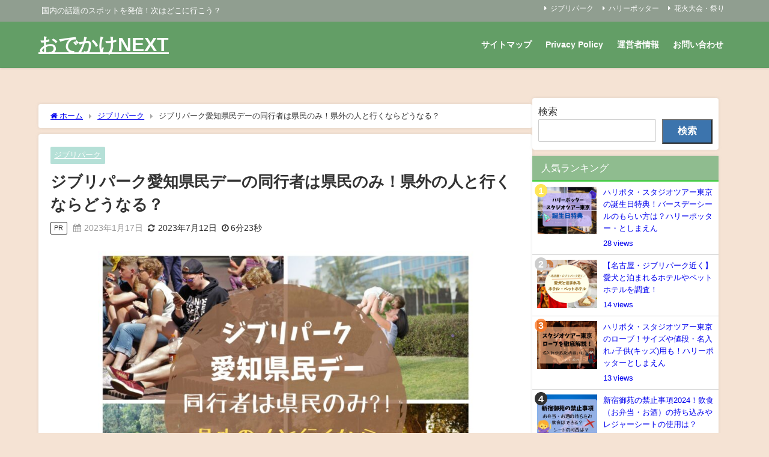

--- FILE ---
content_type: text/html; charset=UTF-8
request_url: https://hawaii-ai.jp/ghiblipark-aitikenmin-companion/897/
body_size: 36642
content:
<!DOCTYPE html>
<html lang="ja">
<head>
<meta charset="utf-8">
<meta http-equiv="X-UA-Compatible" content="IE=edge">
<meta name="viewport" content="width=device-width, initial-scale=1" />
<title>ジブリパーク愛知県民デーの同行者は県民のみ！県外の人と行くならどうなる？</title>
<meta name="description" content="毎月27日は愛知県民デーで、県民の方が優先して予約購入できる日です。愛知県民デーに予約の抽選申し込みできるのは、愛知県民のみです。では、同行者についてはどうなのでしょうか。 この記事では、愛知県民デー">
<meta name="thumbnail" content="https://hawaii-ai.jp/wp-content/uploads/2023/01/ジブリパーク-愛知県民デーの同行者は県民のみ！-2-150x150.jpg" /><!-- Diver OGP -->
<meta property="og:locale" content="ja_JP" />
<meta property="og:title" content="ジブリパーク愛知県民デーの同行者は県民のみ！県外の人と行くならどうなる？" />
<meta property="og:description" content="毎月27日は愛知県民デーで、県民の方が優先して予約購入できる日です。愛知県民デーに予約の抽選申し込みできるのは、愛知県民のみです。では、同行者についてはどうなのでしょうか。 この記事では、愛知県民デー" />
<meta property="og:type" content="article" />
<meta property="og:url" content="https://hawaii-ai.jp/ghiblipark-aitikenmin-companion/897/" />
<meta property="og:image" content="https://hawaii-ai.jp/wp-content/uploads/2023/01/ジブリパーク-愛知県民デーの同行者は県民のみ！-2.jpg" />
<meta property="og:site_name" content="おでかけNEXT" />
<meta name="twitter:site" content="odekake_next" />
<meta name="twitter:card" content="summary_large_image" />
<meta name="twitter:title" content="ジブリパーク愛知県民デーの同行者は県民のみ！県外の人と行くならどうなる？" />
<meta name="twitter:url" content="https://hawaii-ai.jp/ghiblipark-aitikenmin-companion/897/" />
<meta name="twitter:description" content="毎月27日は愛知県民デーで、県民の方が優先して予約購入できる日です。愛知県民デーに予約の抽選申し込みできるのは、愛知県民のみです。では、同行者についてはどうなのでしょうか。 この記事では、愛知県民デー" />
<meta name="twitter:image" content="https://hawaii-ai.jp/wp-content/uploads/2023/01/ジブリパーク-愛知県民デーの同行者は県民のみ！-2.jpg" />
<!-- / Diver OGP -->
<link rel="canonical" href="https://hawaii-ai.jp/ghiblipark-aitikenmin-companion/897/">
<link rel="shortcut icon" href="">
<!--[if IE]>
		<link rel="shortcut icon" href="">
<![endif]-->
<link rel="apple-touch-icon" href="" />
<style>
#wpadminbar #wp-admin-bar-wccp_free_top_button .ab-icon:before {
	content: "\f160";
	color: #02CA02;
	top: 3px;
}
#wpadminbar #wp-admin-bar-wccp_free_top_button .ab-icon {
	transform: rotate(45deg);
}
</style>
<meta name='robots' content='max-image-preview' />
<link rel='dns-prefetch' href='//cdnjs.cloudflare.com' />
<link rel="alternate" type="application/rss+xml" title="おでかけNEXT &raquo; フィード" href="https://hawaii-ai.jp/feed/" />
<link rel="alternate" type="application/rss+xml" title="おでかけNEXT &raquo; コメントフィード" href="https://hawaii-ai.jp/comments/feed/" />
<link rel="alternate" type="application/rss+xml" title="おでかけNEXT &raquo; ジブリパーク愛知県民デーの同行者は県民のみ！県外の人と行くならどうなる？ のコメントのフィード" href="https://hawaii-ai.jp/ghiblipark-aitikenmin-companion/897/feed/" />
<link rel="alternate" title="oEmbed (JSON)" type="application/json+oembed" href="https://hawaii-ai.jp/wp-json/oembed/1.0/embed?url=https%3A%2F%2Fhawaii-ai.jp%2Fghiblipark-aitikenmin-companion%2F897%2F" />
<link rel="alternate" title="oEmbed (XML)" type="text/xml+oembed" href="https://hawaii-ai.jp/wp-json/oembed/1.0/embed?url=https%3A%2F%2Fhawaii-ai.jp%2Fghiblipark-aitikenmin-companion%2F897%2F&#038;format=xml" />
<style id='wp-img-auto-sizes-contain-inline-css' type='text/css'>
img:is([sizes=auto i],[sizes^="auto," i]){contain-intrinsic-size:3000px 1500px}
/*# sourceURL=wp-img-auto-sizes-contain-inline-css */
</style>
<style id='wp-block-library-inline-css' type='text/css'>
:root{--wp-block-synced-color:#7a00df;--wp-block-synced-color--rgb:122,0,223;--wp-bound-block-color:var(--wp-block-synced-color);--wp-editor-canvas-background:#ddd;--wp-admin-theme-color:#007cba;--wp-admin-theme-color--rgb:0,124,186;--wp-admin-theme-color-darker-10:#006ba1;--wp-admin-theme-color-darker-10--rgb:0,107,160.5;--wp-admin-theme-color-darker-20:#005a87;--wp-admin-theme-color-darker-20--rgb:0,90,135;--wp-admin-border-width-focus:2px}@media (min-resolution:192dpi){:root{--wp-admin-border-width-focus:1.5px}}.wp-element-button{cursor:pointer}:root .has-very-light-gray-background-color{background-color:#eee}:root .has-very-dark-gray-background-color{background-color:#313131}:root .has-very-light-gray-color{color:#eee}:root .has-very-dark-gray-color{color:#313131}:root .has-vivid-green-cyan-to-vivid-cyan-blue-gradient-background{background:linear-gradient(135deg,#00d084,#0693e3)}:root .has-purple-crush-gradient-background{background:linear-gradient(135deg,#34e2e4,#4721fb 50%,#ab1dfe)}:root .has-hazy-dawn-gradient-background{background:linear-gradient(135deg,#faaca8,#dad0ec)}:root .has-subdued-olive-gradient-background{background:linear-gradient(135deg,#fafae1,#67a671)}:root .has-atomic-cream-gradient-background{background:linear-gradient(135deg,#fdd79a,#004a59)}:root .has-nightshade-gradient-background{background:linear-gradient(135deg,#330968,#31cdcf)}:root .has-midnight-gradient-background{background:linear-gradient(135deg,#020381,#2874fc)}:root{--wp--preset--font-size--normal:16px;--wp--preset--font-size--huge:42px}.has-regular-font-size{font-size:1em}.has-larger-font-size{font-size:2.625em}.has-normal-font-size{font-size:var(--wp--preset--font-size--normal)}.has-huge-font-size{font-size:var(--wp--preset--font-size--huge)}.has-text-align-center{text-align:center}.has-text-align-left{text-align:left}.has-text-align-right{text-align:right}.has-fit-text{white-space:nowrap!important}#end-resizable-editor-section{display:none}.aligncenter{clear:both}.items-justified-left{justify-content:flex-start}.items-justified-center{justify-content:center}.items-justified-right{justify-content:flex-end}.items-justified-space-between{justify-content:space-between}.screen-reader-text{border:0;clip-path:inset(50%);height:1px;margin:-1px;overflow:hidden;padding:0;position:absolute;width:1px;word-wrap:normal!important}.screen-reader-text:focus{background-color:#ddd;clip-path:none;color:#444;display:block;font-size:1em;height:auto;left:5px;line-height:normal;padding:15px 23px 14px;text-decoration:none;top:5px;width:auto;z-index:100000}html :where(.has-border-color){border-style:solid}html :where([style*=border-top-color]){border-top-style:solid}html :where([style*=border-right-color]){border-right-style:solid}html :where([style*=border-bottom-color]){border-bottom-style:solid}html :where([style*=border-left-color]){border-left-style:solid}html :where([style*=border-width]){border-style:solid}html :where([style*=border-top-width]){border-top-style:solid}html :where([style*=border-right-width]){border-right-style:solid}html :where([style*=border-bottom-width]){border-bottom-style:solid}html :where([style*=border-left-width]){border-left-style:solid}html :where(img[class*=wp-image-]){height:auto;max-width:100%}:where(figure){margin:0 0 1em}html :where(.is-position-sticky){--wp-admin--admin-bar--position-offset:var(--wp-admin--admin-bar--height,0px)}@media screen and (max-width:600px){html :where(.is-position-sticky){--wp-admin--admin-bar--position-offset:0px}}

/*# sourceURL=wp-block-library-inline-css */
</style><style id='wp-block-heading-inline-css' type='text/css'>
h1:where(.wp-block-heading).has-background,h2:where(.wp-block-heading).has-background,h3:where(.wp-block-heading).has-background,h4:where(.wp-block-heading).has-background,h5:where(.wp-block-heading).has-background,h6:where(.wp-block-heading).has-background{padding:1.25em 2.375em}h1.has-text-align-left[style*=writing-mode]:where([style*=vertical-lr]),h1.has-text-align-right[style*=writing-mode]:where([style*=vertical-rl]),h2.has-text-align-left[style*=writing-mode]:where([style*=vertical-lr]),h2.has-text-align-right[style*=writing-mode]:where([style*=vertical-rl]),h3.has-text-align-left[style*=writing-mode]:where([style*=vertical-lr]),h3.has-text-align-right[style*=writing-mode]:where([style*=vertical-rl]),h4.has-text-align-left[style*=writing-mode]:where([style*=vertical-lr]),h4.has-text-align-right[style*=writing-mode]:where([style*=vertical-rl]),h5.has-text-align-left[style*=writing-mode]:where([style*=vertical-lr]),h5.has-text-align-right[style*=writing-mode]:where([style*=vertical-rl]),h6.has-text-align-left[style*=writing-mode]:where([style*=vertical-lr]),h6.has-text-align-right[style*=writing-mode]:where([style*=vertical-rl]){rotate:180deg}
/*# sourceURL=https://hawaii-ai.jp/wp-includes/blocks/heading/style.min.css */
</style>
<style id='wp-block-list-inline-css' type='text/css'>
ol,ul{box-sizing:border-box}:root :where(.wp-block-list.has-background){padding:1.25em 2.375em}
/*# sourceURL=https://hawaii-ai.jp/wp-includes/blocks/list/style.min.css */
</style>
<style id='wp-block-search-inline-css' type='text/css'>
.wp-block-search__button{margin-left:10px;word-break:normal}.wp-block-search__button.has-icon{line-height:0}.wp-block-search__button svg{height:1.25em;min-height:24px;min-width:24px;width:1.25em;fill:currentColor;vertical-align:text-bottom}:where(.wp-block-search__button){border:1px solid #ccc;padding:6px 10px}.wp-block-search__inside-wrapper{display:flex;flex:auto;flex-wrap:nowrap;max-width:100%}.wp-block-search__label{width:100%}.wp-block-search.wp-block-search__button-only .wp-block-search__button{box-sizing:border-box;display:flex;flex-shrink:0;justify-content:center;margin-left:0;max-width:100%}.wp-block-search.wp-block-search__button-only .wp-block-search__inside-wrapper{min-width:0!important;transition-property:width}.wp-block-search.wp-block-search__button-only .wp-block-search__input{flex-basis:100%;transition-duration:.3s}.wp-block-search.wp-block-search__button-only.wp-block-search__searchfield-hidden,.wp-block-search.wp-block-search__button-only.wp-block-search__searchfield-hidden .wp-block-search__inside-wrapper{overflow:hidden}.wp-block-search.wp-block-search__button-only.wp-block-search__searchfield-hidden .wp-block-search__input{border-left-width:0!important;border-right-width:0!important;flex-basis:0;flex-grow:0;margin:0;min-width:0!important;padding-left:0!important;padding-right:0!important;width:0!important}:where(.wp-block-search__input){appearance:none;border:1px solid #949494;flex-grow:1;font-family:inherit;font-size:inherit;font-style:inherit;font-weight:inherit;letter-spacing:inherit;line-height:inherit;margin-left:0;margin-right:0;min-width:3rem;padding:8px;text-decoration:unset!important;text-transform:inherit}:where(.wp-block-search__button-inside .wp-block-search__inside-wrapper){background-color:#fff;border:1px solid #949494;box-sizing:border-box;padding:4px}:where(.wp-block-search__button-inside .wp-block-search__inside-wrapper) .wp-block-search__input{border:none;border-radius:0;padding:0 4px}:where(.wp-block-search__button-inside .wp-block-search__inside-wrapper) .wp-block-search__input:focus{outline:none}:where(.wp-block-search__button-inside .wp-block-search__inside-wrapper) :where(.wp-block-search__button){padding:4px 8px}.wp-block-search.aligncenter .wp-block-search__inside-wrapper{margin:auto}.wp-block[data-align=right] .wp-block-search.wp-block-search__button-only .wp-block-search__inside-wrapper{float:right}
/*# sourceURL=https://hawaii-ai.jp/wp-includes/blocks/search/style.min.css */
</style>
<style id='wp-block-embed-inline-css' type='text/css'>
.wp-block-embed.alignleft,.wp-block-embed.alignright,.wp-block[data-align=left]>[data-type="core/embed"],.wp-block[data-align=right]>[data-type="core/embed"]{max-width:360px;width:100%}.wp-block-embed.alignleft .wp-block-embed__wrapper,.wp-block-embed.alignright .wp-block-embed__wrapper,.wp-block[data-align=left]>[data-type="core/embed"] .wp-block-embed__wrapper,.wp-block[data-align=right]>[data-type="core/embed"] .wp-block-embed__wrapper{min-width:280px}.wp-block-cover .wp-block-embed{min-height:240px;min-width:320px}.wp-block-embed{overflow-wrap:break-word}.wp-block-embed :where(figcaption){margin-bottom:1em;margin-top:.5em}.wp-block-embed iframe{max-width:100%}.wp-block-embed__wrapper{position:relative}.wp-embed-responsive .wp-has-aspect-ratio .wp-block-embed__wrapper:before{content:"";display:block;padding-top:50%}.wp-embed-responsive .wp-has-aspect-ratio iframe{bottom:0;height:100%;left:0;position:absolute;right:0;top:0;width:100%}.wp-embed-responsive .wp-embed-aspect-21-9 .wp-block-embed__wrapper:before{padding-top:42.85%}.wp-embed-responsive .wp-embed-aspect-18-9 .wp-block-embed__wrapper:before{padding-top:50%}.wp-embed-responsive .wp-embed-aspect-16-9 .wp-block-embed__wrapper:before{padding-top:56.25%}.wp-embed-responsive .wp-embed-aspect-4-3 .wp-block-embed__wrapper:before{padding-top:75%}.wp-embed-responsive .wp-embed-aspect-1-1 .wp-block-embed__wrapper:before{padding-top:100%}.wp-embed-responsive .wp-embed-aspect-9-16 .wp-block-embed__wrapper:before{padding-top:177.77%}.wp-embed-responsive .wp-embed-aspect-1-2 .wp-block-embed__wrapper:before{padding-top:200%}
/*# sourceURL=https://hawaii-ai.jp/wp-includes/blocks/embed/style.min.css */
</style>
<style id='wp-block-paragraph-inline-css' type='text/css'>
.is-small-text{font-size:.875em}.is-regular-text{font-size:1em}.is-large-text{font-size:2.25em}.is-larger-text{font-size:3em}.has-drop-cap:not(:focus):first-letter{float:left;font-size:8.4em;font-style:normal;font-weight:100;line-height:.68;margin:.05em .1em 0 0;text-transform:uppercase}body.rtl .has-drop-cap:not(:focus):first-letter{float:none;margin-left:.1em}p.has-drop-cap.has-background{overflow:hidden}:root :where(p.has-background){padding:1.25em 2.375em}:where(p.has-text-color:not(.has-link-color)) a{color:inherit}p.has-text-align-left[style*="writing-mode:vertical-lr"],p.has-text-align-right[style*="writing-mode:vertical-rl"]{rotate:180deg}
/*# sourceURL=https://hawaii-ai.jp/wp-includes/blocks/paragraph/style.min.css */
</style>
<style id='global-styles-inline-css' type='text/css'>
:root{--wp--preset--aspect-ratio--square: 1;--wp--preset--aspect-ratio--4-3: 4/3;--wp--preset--aspect-ratio--3-4: 3/4;--wp--preset--aspect-ratio--3-2: 3/2;--wp--preset--aspect-ratio--2-3: 2/3;--wp--preset--aspect-ratio--16-9: 16/9;--wp--preset--aspect-ratio--9-16: 9/16;--wp--preset--color--black: #000000;--wp--preset--color--cyan-bluish-gray: #abb8c3;--wp--preset--color--white: #ffffff;--wp--preset--color--pale-pink: #f78da7;--wp--preset--color--vivid-red: #cf2e2e;--wp--preset--color--luminous-vivid-orange: #ff6900;--wp--preset--color--luminous-vivid-amber: #fcb900;--wp--preset--color--light-green-cyan: #7bdcb5;--wp--preset--color--vivid-green-cyan: #00d084;--wp--preset--color--pale-cyan-blue: #8ed1fc;--wp--preset--color--vivid-cyan-blue: #0693e3;--wp--preset--color--vivid-purple: #9b51e0;--wp--preset--color--light-blue: #70b8f1;--wp--preset--color--light-red: #ff8178;--wp--preset--color--light-green: #2ac113;--wp--preset--color--light-yellow: #ffe822;--wp--preset--color--light-orange: #ffa30d;--wp--preset--color--blue: #00f;--wp--preset--color--red: #f00;--wp--preset--color--purple: #674970;--wp--preset--color--gray: #ccc;--wp--preset--gradient--vivid-cyan-blue-to-vivid-purple: linear-gradient(135deg,rgb(6,147,227) 0%,rgb(155,81,224) 100%);--wp--preset--gradient--light-green-cyan-to-vivid-green-cyan: linear-gradient(135deg,rgb(122,220,180) 0%,rgb(0,208,130) 100%);--wp--preset--gradient--luminous-vivid-amber-to-luminous-vivid-orange: linear-gradient(135deg,rgb(252,185,0) 0%,rgb(255,105,0) 100%);--wp--preset--gradient--luminous-vivid-orange-to-vivid-red: linear-gradient(135deg,rgb(255,105,0) 0%,rgb(207,46,46) 100%);--wp--preset--gradient--very-light-gray-to-cyan-bluish-gray: linear-gradient(135deg,rgb(238,238,238) 0%,rgb(169,184,195) 100%);--wp--preset--gradient--cool-to-warm-spectrum: linear-gradient(135deg,rgb(74,234,220) 0%,rgb(151,120,209) 20%,rgb(207,42,186) 40%,rgb(238,44,130) 60%,rgb(251,105,98) 80%,rgb(254,248,76) 100%);--wp--preset--gradient--blush-light-purple: linear-gradient(135deg,rgb(255,206,236) 0%,rgb(152,150,240) 100%);--wp--preset--gradient--blush-bordeaux: linear-gradient(135deg,rgb(254,205,165) 0%,rgb(254,45,45) 50%,rgb(107,0,62) 100%);--wp--preset--gradient--luminous-dusk: linear-gradient(135deg,rgb(255,203,112) 0%,rgb(199,81,192) 50%,rgb(65,88,208) 100%);--wp--preset--gradient--pale-ocean: linear-gradient(135deg,rgb(255,245,203) 0%,rgb(182,227,212) 50%,rgb(51,167,181) 100%);--wp--preset--gradient--electric-grass: linear-gradient(135deg,rgb(202,248,128) 0%,rgb(113,206,126) 100%);--wp--preset--gradient--midnight: linear-gradient(135deg,rgb(2,3,129) 0%,rgb(40,116,252) 100%);--wp--preset--font-size--small: .8em;--wp--preset--font-size--medium: 1em;--wp--preset--font-size--large: 1.2em;--wp--preset--font-size--x-large: 42px;--wp--preset--font-size--xlarge: 1.5em;--wp--preset--font-size--xxlarge: 2em;--wp--preset--spacing--20: 0.44rem;--wp--preset--spacing--30: 0.67rem;--wp--preset--spacing--40: 1rem;--wp--preset--spacing--50: 1.5rem;--wp--preset--spacing--60: 2.25rem;--wp--preset--spacing--70: 3.38rem;--wp--preset--spacing--80: 5.06rem;--wp--preset--shadow--natural: 6px 6px 9px rgba(0, 0, 0, 0.2);--wp--preset--shadow--deep: 12px 12px 50px rgba(0, 0, 0, 0.4);--wp--preset--shadow--sharp: 6px 6px 0px rgba(0, 0, 0, 0.2);--wp--preset--shadow--outlined: 6px 6px 0px -3px rgb(255, 255, 255), 6px 6px rgb(0, 0, 0);--wp--preset--shadow--crisp: 6px 6px 0px rgb(0, 0, 0);--wp--custom--spacing--small: max(1.25rem, 5vw);--wp--custom--spacing--medium: clamp(2rem, 8vw, calc(4 * var(--wp--style--block-gap)));--wp--custom--spacing--large: clamp(4rem, 10vw, 8rem);--wp--custom--spacing--outer: var(--wp--custom--spacing--small, 1.25rem);--wp--custom--typography--font-size--huge: clamp(2.25rem, 4vw, 2.75rem);--wp--custom--typography--font-size--gigantic: clamp(2.75rem, 6vw, 3.25rem);--wp--custom--typography--font-size--colossal: clamp(3.25rem, 8vw, 6.25rem);--wp--custom--typography--line-height--tiny: 1.15;--wp--custom--typography--line-height--small: 1.2;--wp--custom--typography--line-height--medium: 1.4;--wp--custom--typography--line-height--normal: 1.6;}:root { --wp--style--global--content-size: 769px;--wp--style--global--wide-size: 1240px; }:where(body) { margin: 0; }.wp-site-blocks > .alignleft { float: left; margin-right: 2em; }.wp-site-blocks > .alignright { float: right; margin-left: 2em; }.wp-site-blocks > .aligncenter { justify-content: center; margin-left: auto; margin-right: auto; }:where(.wp-site-blocks) > * { margin-block-start: 1.5em; margin-block-end: 0; }:where(.wp-site-blocks) > :first-child { margin-block-start: 0; }:where(.wp-site-blocks) > :last-child { margin-block-end: 0; }:root { --wp--style--block-gap: 1.5em; }:root :where(.is-layout-flow) > :first-child{margin-block-start: 0;}:root :where(.is-layout-flow) > :last-child{margin-block-end: 0;}:root :where(.is-layout-flow) > *{margin-block-start: 1.5em;margin-block-end: 0;}:root :where(.is-layout-constrained) > :first-child{margin-block-start: 0;}:root :where(.is-layout-constrained) > :last-child{margin-block-end: 0;}:root :where(.is-layout-constrained) > *{margin-block-start: 1.5em;margin-block-end: 0;}:root :where(.is-layout-flex){gap: 1.5em;}:root :where(.is-layout-grid){gap: 1.5em;}.is-layout-flow > .alignleft{float: left;margin-inline-start: 0;margin-inline-end: 2em;}.is-layout-flow > .alignright{float: right;margin-inline-start: 2em;margin-inline-end: 0;}.is-layout-flow > .aligncenter{margin-left: auto !important;margin-right: auto !important;}.is-layout-constrained > .alignleft{float: left;margin-inline-start: 0;margin-inline-end: 2em;}.is-layout-constrained > .alignright{float: right;margin-inline-start: 2em;margin-inline-end: 0;}.is-layout-constrained > .aligncenter{margin-left: auto !important;margin-right: auto !important;}.is-layout-constrained > :where(:not(.alignleft):not(.alignright):not(.alignfull)){max-width: var(--wp--style--global--content-size);margin-left: auto !important;margin-right: auto !important;}.is-layout-constrained > .alignwide{max-width: var(--wp--style--global--wide-size);}body .is-layout-flex{display: flex;}.is-layout-flex{flex-wrap: wrap;align-items: center;}.is-layout-flex > :is(*, div){margin: 0;}body .is-layout-grid{display: grid;}.is-layout-grid > :is(*, div){margin: 0;}body{padding-top: 0px;padding-right: 0px;padding-bottom: 0px;padding-left: 0px;}:root :where(.wp-element-button, .wp-block-button__link){background-color: #32373c;border-width: 0;color: #fff;font-family: inherit;font-size: inherit;font-style: inherit;font-weight: inherit;letter-spacing: inherit;line-height: inherit;padding-top: calc(0.667em + 2px);padding-right: calc(1.333em + 2px);padding-bottom: calc(0.667em + 2px);padding-left: calc(1.333em + 2px);text-decoration: none;text-transform: inherit;}.has-black-color{color: var(--wp--preset--color--black) !important;}.has-cyan-bluish-gray-color{color: var(--wp--preset--color--cyan-bluish-gray) !important;}.has-white-color{color: var(--wp--preset--color--white) !important;}.has-pale-pink-color{color: var(--wp--preset--color--pale-pink) !important;}.has-vivid-red-color{color: var(--wp--preset--color--vivid-red) !important;}.has-luminous-vivid-orange-color{color: var(--wp--preset--color--luminous-vivid-orange) !important;}.has-luminous-vivid-amber-color{color: var(--wp--preset--color--luminous-vivid-amber) !important;}.has-light-green-cyan-color{color: var(--wp--preset--color--light-green-cyan) !important;}.has-vivid-green-cyan-color{color: var(--wp--preset--color--vivid-green-cyan) !important;}.has-pale-cyan-blue-color{color: var(--wp--preset--color--pale-cyan-blue) !important;}.has-vivid-cyan-blue-color{color: var(--wp--preset--color--vivid-cyan-blue) !important;}.has-vivid-purple-color{color: var(--wp--preset--color--vivid-purple) !important;}.has-light-blue-color{color: var(--wp--preset--color--light-blue) !important;}.has-light-red-color{color: var(--wp--preset--color--light-red) !important;}.has-light-green-color{color: var(--wp--preset--color--light-green) !important;}.has-light-yellow-color{color: var(--wp--preset--color--light-yellow) !important;}.has-light-orange-color{color: var(--wp--preset--color--light-orange) !important;}.has-blue-color{color: var(--wp--preset--color--blue) !important;}.has-red-color{color: var(--wp--preset--color--red) !important;}.has-purple-color{color: var(--wp--preset--color--purple) !important;}.has-gray-color{color: var(--wp--preset--color--gray) !important;}.has-black-background-color{background-color: var(--wp--preset--color--black) !important;}.has-cyan-bluish-gray-background-color{background-color: var(--wp--preset--color--cyan-bluish-gray) !important;}.has-white-background-color{background-color: var(--wp--preset--color--white) !important;}.has-pale-pink-background-color{background-color: var(--wp--preset--color--pale-pink) !important;}.has-vivid-red-background-color{background-color: var(--wp--preset--color--vivid-red) !important;}.has-luminous-vivid-orange-background-color{background-color: var(--wp--preset--color--luminous-vivid-orange) !important;}.has-luminous-vivid-amber-background-color{background-color: var(--wp--preset--color--luminous-vivid-amber) !important;}.has-light-green-cyan-background-color{background-color: var(--wp--preset--color--light-green-cyan) !important;}.has-vivid-green-cyan-background-color{background-color: var(--wp--preset--color--vivid-green-cyan) !important;}.has-pale-cyan-blue-background-color{background-color: var(--wp--preset--color--pale-cyan-blue) !important;}.has-vivid-cyan-blue-background-color{background-color: var(--wp--preset--color--vivid-cyan-blue) !important;}.has-vivid-purple-background-color{background-color: var(--wp--preset--color--vivid-purple) !important;}.has-light-blue-background-color{background-color: var(--wp--preset--color--light-blue) !important;}.has-light-red-background-color{background-color: var(--wp--preset--color--light-red) !important;}.has-light-green-background-color{background-color: var(--wp--preset--color--light-green) !important;}.has-light-yellow-background-color{background-color: var(--wp--preset--color--light-yellow) !important;}.has-light-orange-background-color{background-color: var(--wp--preset--color--light-orange) !important;}.has-blue-background-color{background-color: var(--wp--preset--color--blue) !important;}.has-red-background-color{background-color: var(--wp--preset--color--red) !important;}.has-purple-background-color{background-color: var(--wp--preset--color--purple) !important;}.has-gray-background-color{background-color: var(--wp--preset--color--gray) !important;}.has-black-border-color{border-color: var(--wp--preset--color--black) !important;}.has-cyan-bluish-gray-border-color{border-color: var(--wp--preset--color--cyan-bluish-gray) !important;}.has-white-border-color{border-color: var(--wp--preset--color--white) !important;}.has-pale-pink-border-color{border-color: var(--wp--preset--color--pale-pink) !important;}.has-vivid-red-border-color{border-color: var(--wp--preset--color--vivid-red) !important;}.has-luminous-vivid-orange-border-color{border-color: var(--wp--preset--color--luminous-vivid-orange) !important;}.has-luminous-vivid-amber-border-color{border-color: var(--wp--preset--color--luminous-vivid-amber) !important;}.has-light-green-cyan-border-color{border-color: var(--wp--preset--color--light-green-cyan) !important;}.has-vivid-green-cyan-border-color{border-color: var(--wp--preset--color--vivid-green-cyan) !important;}.has-pale-cyan-blue-border-color{border-color: var(--wp--preset--color--pale-cyan-blue) !important;}.has-vivid-cyan-blue-border-color{border-color: var(--wp--preset--color--vivid-cyan-blue) !important;}.has-vivid-purple-border-color{border-color: var(--wp--preset--color--vivid-purple) !important;}.has-light-blue-border-color{border-color: var(--wp--preset--color--light-blue) !important;}.has-light-red-border-color{border-color: var(--wp--preset--color--light-red) !important;}.has-light-green-border-color{border-color: var(--wp--preset--color--light-green) !important;}.has-light-yellow-border-color{border-color: var(--wp--preset--color--light-yellow) !important;}.has-light-orange-border-color{border-color: var(--wp--preset--color--light-orange) !important;}.has-blue-border-color{border-color: var(--wp--preset--color--blue) !important;}.has-red-border-color{border-color: var(--wp--preset--color--red) !important;}.has-purple-border-color{border-color: var(--wp--preset--color--purple) !important;}.has-gray-border-color{border-color: var(--wp--preset--color--gray) !important;}.has-vivid-cyan-blue-to-vivid-purple-gradient-background{background: var(--wp--preset--gradient--vivid-cyan-blue-to-vivid-purple) !important;}.has-light-green-cyan-to-vivid-green-cyan-gradient-background{background: var(--wp--preset--gradient--light-green-cyan-to-vivid-green-cyan) !important;}.has-luminous-vivid-amber-to-luminous-vivid-orange-gradient-background{background: var(--wp--preset--gradient--luminous-vivid-amber-to-luminous-vivid-orange) !important;}.has-luminous-vivid-orange-to-vivid-red-gradient-background{background: var(--wp--preset--gradient--luminous-vivid-orange-to-vivid-red) !important;}.has-very-light-gray-to-cyan-bluish-gray-gradient-background{background: var(--wp--preset--gradient--very-light-gray-to-cyan-bluish-gray) !important;}.has-cool-to-warm-spectrum-gradient-background{background: var(--wp--preset--gradient--cool-to-warm-spectrum) !important;}.has-blush-light-purple-gradient-background{background: var(--wp--preset--gradient--blush-light-purple) !important;}.has-blush-bordeaux-gradient-background{background: var(--wp--preset--gradient--blush-bordeaux) !important;}.has-luminous-dusk-gradient-background{background: var(--wp--preset--gradient--luminous-dusk) !important;}.has-pale-ocean-gradient-background{background: var(--wp--preset--gradient--pale-ocean) !important;}.has-electric-grass-gradient-background{background: var(--wp--preset--gradient--electric-grass) !important;}.has-midnight-gradient-background{background: var(--wp--preset--gradient--midnight) !important;}.has-small-font-size{font-size: var(--wp--preset--font-size--small) !important;}.has-medium-font-size{font-size: var(--wp--preset--font-size--medium) !important;}.has-large-font-size{font-size: var(--wp--preset--font-size--large) !important;}.has-x-large-font-size{font-size: var(--wp--preset--font-size--x-large) !important;}.has-xlarge-font-size{font-size: var(--wp--preset--font-size--xlarge) !important;}.has-xxlarge-font-size{font-size: var(--wp--preset--font-size--xxlarge) !important;}
/*# sourceURL=global-styles-inline-css */
</style>

<link rel='stylesheet'  href='https://hawaii-ai.jp/wp-content/plugins/contact-form-7/includes/css/styles.css?ver=6.1.4&#038;theme=6.0.50'  media='all'>
<link rel='stylesheet'  href='https://hawaii-ai.jp/wp-content/themes/diver/css/style.min.css?ver=6.9&#038;theme=6.0.50'  media='all'>
<link rel='stylesheet'  href='https://hawaii-ai.jp/wp-content/themes/diver/style.css?theme=6.0.50'  media='all'>
<script type="text/javascript"src="https://hawaii-ai.jp/wp-includes/js/jquery/jquery.min.js?ver=3.7.1&amp;theme=6.0.50" id="jquery-core-js"></script>
<script type="text/javascript"src="https://hawaii-ai.jp/wp-includes/js/jquery/jquery-migrate.min.js?ver=3.4.1&amp;theme=6.0.50" id="jquery-migrate-js"></script>
<script type="text/javascript"src="https://hawaii-ai.jp/wp-content/plugins/yyi-rinker/js/event-tracking.js?v=1.10.2&amp;theme=6.0.50" id="yyi_rinker_event_tracking_script-js"></script>
<script type="text/javascript"src="https://hawaii-ai.jp/wp-content/plugins/yyi-rinker/js/front.js?v=1.10.2&amp;theme=6.0.50" id="yyi_rinker_front_script-js"></script>
<link rel="https://api.w.org/" href="https://hawaii-ai.jp/wp-json/" /><link rel="alternate" title="JSON" type="application/json" href="https://hawaii-ai.jp/wp-json/wp/v2/posts/897" /><link rel="EditURI" type="application/rsd+xml" title="RSD" href="https://hawaii-ai.jp/xmlrpc.php?rsd" />
<meta name="generator" content="WordPress 6.9" />
<link rel='shortlink' href='https://hawaii-ai.jp/?p=897' />
<style>body[class*="copia-microcopy"] .wpap-tpl-with-detail .wpap-image img {min-height: 140px;object-fit: contain;}body[class*="copia-microcopy"] p.wpap-link {    margin-top: 0;}body[class*="copia-microcopy"] .wpap-link a {    position: relative;    margin-top: 8px;    text-align: center;}body[class*="copia-microcopy"] .wpap-tpl-with-detail .wpap-link {    display: block;}body[class*="copia-microcopy"] .wpap-tpl-with-detail .wpap-link a {    width: 34.5%;}body[class*="copia-microcopy"] .wpap-tpl-with-image-text-h .wpap-link a {    width: 35%;}body[class*="copia-microcopy"] .wpap-tpl-with-image-text-v .wpap-link a {    width: 30%;}.copia-microcopy-amazon .wpap-link-amazon:before {    color: #f89400;}.copia-microcopy-rakuten a.wpap-link-rakuten:before {    color: #be0000;}.copia-microcopy-yahoo a.wpap-link-yahoo:before {    color: #d14615;}body[class*="copia-microcopy"] .wpap-link a:before {    position: absolute;    top: -17px;    left: 0;    width: 100%;    height: 17px;    font-weight: 600;    font-size: 11px;}.copia-microcopy-amazon .wpap-link a.wpap-link-amazon,.copia-microcopy-rakuten .wpap-link a.wpap-link-rakuten,.copia-microcopy-yahoo .wpap-link a.wpap-link-yahoo {    margin-top: 22px;}@media screen and (max-width: 767px){    body[class*="copia-microcopy"] .wpap-tpl p.wpap-link {        flex-direction: column;    }    body[class*="copia-microcopy"] .wpap-tpl p.wpap-link a {        width: 100%;        box-sizing: border-box;    }    body[class*="copia-microcopy"] .wpap-tpl-with-image-text-h .wpap-link a {        margin-bottom: 0;    }}</style><script id="wpcp_disable_selection" type="text/javascript">
var image_save_msg='You are not allowed to save images!';
	var no_menu_msg='Context Menu disabled!';
	var smessage = "Content is protected !!";

function disableEnterKey(e)
{
	var elemtype = e.target.tagName;
	
	elemtype = elemtype.toUpperCase();
	
	if (elemtype == "TEXT" || elemtype == "TEXTAREA" || elemtype == "INPUT" || elemtype == "PASSWORD" || elemtype == "SELECT" || elemtype == "OPTION" || elemtype == "EMBED")
	{
		elemtype = 'TEXT';
	}
	
	if (e.ctrlKey){
     var key;
     if(window.event)
          key = window.event.keyCode;     //IE
     else
          key = e.which;     //firefox (97)
    //if (key != 17) alert(key);
     if (elemtype!= 'TEXT' && (key == 97 || key == 65 || key == 67 || key == 99 || key == 88 || key == 120 || key == 26 || key == 85  || key == 86 || key == 83 || key == 43 || key == 73))
     {
		if(wccp_free_iscontenteditable(e)) return true;
		show_wpcp_message('You are not allowed to copy content or view source');
		return false;
     }else
     	return true;
     }
}


/*For contenteditable tags*/
function wccp_free_iscontenteditable(e)
{
	var e = e || window.event; // also there is no e.target property in IE. instead IE uses window.event.srcElement
  	
	var target = e.target || e.srcElement;

	var elemtype = e.target.nodeName;
	
	elemtype = elemtype.toUpperCase();
	
	var iscontenteditable = "false";
		
	if(typeof target.getAttribute!="undefined" ) iscontenteditable = target.getAttribute("contenteditable"); // Return true or false as string
	
	var iscontenteditable2 = false;
	
	if(typeof target.isContentEditable!="undefined" ) iscontenteditable2 = target.isContentEditable; // Return true or false as boolean

	if(target.parentElement.isContentEditable) iscontenteditable2 = true;
	
	if (iscontenteditable == "true" || iscontenteditable2 == true)
	{
		if(typeof target.style!="undefined" ) target.style.cursor = "text";
		
		return true;
	}
}

////////////////////////////////////
function disable_copy(e)
{	
	var e = e || window.event; // also there is no e.target property in IE. instead IE uses window.event.srcElement
	
	var elemtype = e.target.tagName;
	
	elemtype = elemtype.toUpperCase();
	
	if (elemtype == "TEXT" || elemtype == "TEXTAREA" || elemtype == "INPUT" || elemtype == "PASSWORD" || elemtype == "SELECT" || elemtype == "OPTION" || elemtype == "EMBED")
	{
		elemtype = 'TEXT';
	}
	
	if(wccp_free_iscontenteditable(e)) return true;
	
	var isSafari = /Safari/.test(navigator.userAgent) && /Apple Computer/.test(navigator.vendor);
	
	var checker_IMG = '';
	if (elemtype == "IMG" && checker_IMG == 'checked' && e.detail >= 2) {show_wpcp_message(alertMsg_IMG);return false;}
	if (elemtype != "TEXT")
	{
		if (smessage !== "" && e.detail == 2)
			show_wpcp_message(smessage);
		
		if (isSafari)
			return true;
		else
			return false;
	}	
}

//////////////////////////////////////////
function disable_copy_ie()
{
	var e = e || window.event;
	var elemtype = window.event.srcElement.nodeName;
	elemtype = elemtype.toUpperCase();
	if(wccp_free_iscontenteditable(e)) return true;
	if (elemtype == "IMG") {show_wpcp_message(alertMsg_IMG);return false;}
	if (elemtype != "TEXT" && elemtype != "TEXTAREA" && elemtype != "INPUT" && elemtype != "PASSWORD" && elemtype != "SELECT" && elemtype != "OPTION" && elemtype != "EMBED")
	{
		return false;
	}
}	
function reEnable()
{
	return true;
}
document.onkeydown = disableEnterKey;
document.onselectstart = disable_copy_ie;
if(navigator.userAgent.indexOf('MSIE')==-1)
{
	document.onmousedown = disable_copy;
	document.onclick = reEnable;
}
function disableSelection(target)
{
    //For IE This code will work
    if (typeof target.onselectstart!="undefined")
    target.onselectstart = disable_copy_ie;
    
    //For Firefox This code will work
    else if (typeof target.style.MozUserSelect!="undefined")
    {target.style.MozUserSelect="none";}
    
    //All other  (ie: Opera) This code will work
    else
    target.onmousedown=function(){return false}
    target.style.cursor = "default";
}
//Calling the JS function directly just after body load
window.onload = function(){disableSelection(document.body);};

//////////////////special for safari Start////////////////
var onlongtouch;
var timer;
var touchduration = 1000; //length of time we want the user to touch before we do something

var elemtype = "";
function touchstart(e) {
	var e = e || window.event;
  // also there is no e.target property in IE.
  // instead IE uses window.event.srcElement
  	var target = e.target || e.srcElement;
	
	elemtype = window.event.srcElement.nodeName;
	
	elemtype = elemtype.toUpperCase();
	
	if(!wccp_pro_is_passive()) e.preventDefault();
	if (!timer) {
		timer = setTimeout(onlongtouch, touchduration);
	}
}

function touchend() {
    //stops short touches from firing the event
    if (timer) {
        clearTimeout(timer);
        timer = null;
    }
	onlongtouch();
}

onlongtouch = function(e) { //this will clear the current selection if anything selected
	
	if (elemtype != "TEXT" && elemtype != "TEXTAREA" && elemtype != "INPUT" && elemtype != "PASSWORD" && elemtype != "SELECT" && elemtype != "EMBED" && elemtype != "OPTION")	
	{
		if (window.getSelection) {
			if (window.getSelection().empty) {  // Chrome
			window.getSelection().empty();
			} else if (window.getSelection().removeAllRanges) {  // Firefox
			window.getSelection().removeAllRanges();
			}
		} else if (document.selection) {  // IE?
			document.selection.empty();
		}
		return false;
	}
};

document.addEventListener("DOMContentLoaded", function(event) { 
    window.addEventListener("touchstart", touchstart, false);
    window.addEventListener("touchend", touchend, false);
});

function wccp_pro_is_passive() {

  var cold = false,
  hike = function() {};

  try {
	  const object1 = {};
  var aid = Object.defineProperty(object1, 'passive', {
  get() {cold = true}
  });
  window.addEventListener('test', hike, aid);
  window.removeEventListener('test', hike, aid);
  } catch (e) {}

  return cold;
}
/*special for safari End*/
</script>
<script id="wpcp_disable_Right_Click" type="text/javascript">
document.ondragstart = function() { return false;}
	function nocontext(e) {
	   return false;
	}
	document.oncontextmenu = nocontext;
</script>
<style>
.unselectable
{
-moz-user-select:none;
-webkit-user-select:none;
cursor: default;
}
html
{
-webkit-touch-callout: none;
-webkit-user-select: none;
-khtml-user-select: none;
-moz-user-select: none;
-ms-user-select: none;
user-select: none;
-webkit-tap-highlight-color: rgba(0,0,0,0);
}
</style>
<script id="wpcp_css_disable_selection" type="text/javascript">
var e = document.getElementsByTagName('body')[0];
if(e)
{
	e.setAttribute('unselectable',"on");
}
</script>
<style>.yyi-rinker-img-s .yyi-rinker-image {width: 56px;min-width: 56px;margin:auto;}.yyi-rinker-img-m .yyi-rinker-image {width: 175px;min-width: 175px;margin:auto;}.yyi-rinker-img-l .yyi-rinker-image {width: 200px;min-width: 200px;margin:auto;}.yyi-rinker-img-s .yyi-rinker-image img.yyi-rinker-main-img {width: auto;max-height: 56px;}.yyi-rinker-img-m .yyi-rinker-image img.yyi-rinker-main-img {width: auto;max-height: 170px;}.yyi-rinker-img-l .yyi-rinker-image img.yyi-rinker-main-img {width: auto;max-height: 200px;}div.yyi-rinker-contents ul li:before {background-color: transparent!important;}div.yyi-rinker-contents div.yyi-rinker-box ul.yyi-rinker-links li {    list-style: none;    padding-left: 0;}div.yyi-rinker-contents ul.yyi-rinker-links {border: none;}div.yyi-rinker-contents ul.yyi-rinker-links li a {text-decoration: none;}div.yyi-rinker-contents {    margin: 2em 0;}div.yyi-rinker-contents div.yyi-rinker-box {    display: flex;    padding: 26px 26px 0;    border: 3px solid #f5f5f5;    box-sizing: border-box;}@media (min-width: 768px) {    div.yyi-rinker-contents div.yyi-rinker-box {        padding: 26px 26px 0;    }}@media (max-width: 767px) {    div.yyi-rinker-contents div.yyi-rinker-box {        flex-direction: column;        padding: 26px 14px 0;    }}div.yyi-rinker-box div.yyi-rinker-image {    display: flex;    flex: none;    justify-content: center;}div.yyi-rinker-box div.yyi-rinker-image a {    display: inline-block;    height: fit-content;    margin-bottom: 26px;}div.yyi-rinker-image img.yyi-rinker-main-img {    display: block;    max-width: 100%;    height: auto;}div.yyi-rinker-img-s img.yyi-rinker-main-img {    width: 56px;}div.yyi-rinker-img-m img.yyi-rinker-main-img {    width: 120px;}div.yyi-rinker-img-l img.yyi-rinker-main-img {    width: 200px;}div.yyi-rinker-box div.yyi-rinker-info {    display: flex;    width: 100%;    flex-direction: column;}@media (min-width: 768px) {    div.yyi-rinker-box div.yyi-rinker-info {        padding-left: 26px;    }}@media (max-width: 767px) {    div.yyi-rinker-box div.yyi-rinker-info {        text-align: center;    }}div.yyi-rinker-info div.yyi-rinker-title a {    color: #333;    font-weight: 600;    font-size: 18px;    text-decoration: none;}div.yyi-rinker-info div.yyi-rinker-detail {    display: flex;    flex-direction: column;    padding: 8px 0 12px;}div.yyi-rinker-detail div:not(:last-child) {    padding-bottom: 8px;}div.yyi-rinker-detail div.credit-box {    font-size: 12px;}div.yyi-rinker-detail div.credit-box a {    text-decoration: underline;}div.yyi-rinker-detail div.brand,div.yyi-rinker-detail div.price-box {    font-size: 14px;}@media (max-width: 767px) {    div.price-box span.price {        display: block;    }}div.yyi-rinker-info div.free-text {    order: 2;    padding-top: 8px;    font-size: 16px;}div.yyi-rinker-info ul.yyi-rinker-links {    display: flex;    flex-wrap: wrap;    margin: 0 0 14px;    padding: 0;    list-style-type: none;}div.yyi-rinker-info ul.yyi-rinker-links li {    display: inherit;    flex-direction: column;    align-self: flex-end;    text-align: center;}@media (min-width: 768px) {    div.yyi-rinker-info ul.yyi-rinker-links li:not(:last-child){        margin-right: 8px;    }    div.yyi-rinker-info ul.yyi-rinker-links li {        margin-bottom: 12px;    }}@media (max-width: 767px) {    div.yyi-rinker-info ul.yyi-rinker-links li {        width: 100%;        margin-bottom: 10px;    }}ul.yyi-rinker-links li.amazonkindlelink a {    background-color: #37475a;}ul.yyi-rinker-links li.amazonlink a {    background-color: #f9bf51;}ul.yyi-rinker-links li.rakutenlink a {    background-color: #d53a3a;}ul.yyi-rinker-links li.yahoolink a {    background-color: #76c2f3;}ul.yyi-rinker-links li.freelink1 a {    background-color: #5db49f;}ul.yyi-rinker-links li.freelink2 a {    background-color: #7e77c1;}ul.yyi-rinker-links li.freelink3 a {    background-color: #3974be;}ul.yyi-rinker-links li.freelink4 a {    background-color: #333;}ul.yyi-rinker-links a.yyi-rinker-link {    display: flex;    position: relative;    width: 100%;    min-height: 38px;    overflow-x: hidden;    flex-wrap: wrap-reverse;    justify-content: center;    align-items: center;    border-radius: 2px;    box-shadow: 0 1px 6px 0 rgba(0,0,0,0.12);    color: #fff;    font-weight: 600;    font-size: 14px;    white-space: nowrap;    transition: 0.3s ease-out;    box-sizing: border-box;}ul.yyi-rinker-links a.yyi-rinker-link:after {    position: absolute;    top: calc(50% - 3px);    right: 12px;    width: 6px;    height: 6px;    border-top: 2px solid;    border-right: 2px solid;    content: "";    transform: rotate(45deg);    box-sizing: border-box;}ul.yyi-rinker-links a.yyi-rinker-link:hover {    box-shadow: 0 4px 6px 2px rgba(0,0,0,0.12);    transform: translateY(-2px);}@media (min-width: 768px) {    ul.yyi-rinker-links a.yyi-rinker-link {        padding: 6px 24px;    }}@media (max-width: 767px) {    ul.yyi-rinker-links a.yyi-rinker-link {        padding: 10px 24px;    }}</style><style>
.yyi-rinker-images {
    display: flex;
    justify-content: center;
    align-items: center;
    position: relative;

}
div.yyi-rinker-image img.yyi-rinker-main-img.hidden {
    display: none;
}

.yyi-rinker-images-arrow {
    cursor: pointer;
    position: absolute;
    top: 50%;
    display: block;
    margin-top: -11px;
    opacity: 0.6;
    width: 22px;
}

.yyi-rinker-images-arrow-left{
    left: -10px;
}
.yyi-rinker-images-arrow-right{
    right: -10px;
}

.yyi-rinker-images-arrow-left.hidden {
    display: none;
}

.yyi-rinker-images-arrow-right.hidden {
    display: none;
}
div.yyi-rinker-contents.yyi-rinker-design-tate  div.yyi-rinker-box{
    flex-direction: column;
}

div.yyi-rinker-contents.yyi-rinker-design-slim div.yyi-rinker-box .yyi-rinker-links {
    flex-direction: column;
}

div.yyi-rinker-contents.yyi-rinker-design-slim div.yyi-rinker-info {
    width: 100%;
}

div.yyi-rinker-contents.yyi-rinker-design-slim .yyi-rinker-title {
    text-align: center;
}

div.yyi-rinker-contents.yyi-rinker-design-slim .yyi-rinker-links {
    text-align: center;
}
div.yyi-rinker-contents.yyi-rinker-design-slim .yyi-rinker-image {
    margin: auto;
}

div.yyi-rinker-contents.yyi-rinker-design-slim div.yyi-rinker-info ul.yyi-rinker-links li {
	align-self: stretch;
}
div.yyi-rinker-contents.yyi-rinker-design-slim div.yyi-rinker-box div.yyi-rinker-info {
	padding: 0;
}
div.yyi-rinker-contents.yyi-rinker-design-slim div.yyi-rinker-box {
	flex-direction: column;
	padding: 14px 5px 0;
}

.yyi-rinker-design-slim div.yyi-rinker-box div.yyi-rinker-info {
	text-align: center;
}

.yyi-rinker-design-slim div.price-box span.price {
	display: block;
}

div.yyi-rinker-contents.yyi-rinker-design-slim div.yyi-rinker-info div.yyi-rinker-title a{
	font-size:16px;
}

div.yyi-rinker-contents.yyi-rinker-design-slim ul.yyi-rinker-links li.amazonkindlelink:before,  div.yyi-rinker-contents.yyi-rinker-design-slim ul.yyi-rinker-links li.amazonlink:before,  div.yyi-rinker-contents.yyi-rinker-design-slim ul.yyi-rinker-links li.rakutenlink:before,  div.yyi-rinker-contents.yyi-rinker-design-slim ul.yyi-rinker-links li.yahoolink:before {
	font-size:12px;
}

div.yyi-rinker-contents.yyi-rinker-design-slim ul.yyi-rinker-links li a {
	font-size: 13px;
}
.entry-content ul.yyi-rinker-links li {
	padding: 0;
}

div.yyi-rinker-contents .yyi-rinker-attention.attention_desing_right_ribbon {
    width: 89px;
    height: 91px;
    position: absolute;
    top: -1px;
    right: -1px;
    left: auto;
    overflow: hidden;
}

div.yyi-rinker-contents .yyi-rinker-attention.attention_desing_right_ribbon span {
    display: inline-block;
    width: 146px;
    position: absolute;
    padding: 4px 0;
    left: -13px;
    top: 12px;
    text-align: center;
    font-size: 12px;
    line-height: 24px;
    -webkit-transform: rotate(45deg);
    transform: rotate(45deg);
    box-shadow: 0 1px 3px rgba(0, 0, 0, 0.2);
}

div.yyi-rinker-contents .yyi-rinker-attention.attention_desing_right_ribbon {
    background: none;
}
.yyi-rinker-attention.attention_desing_right_ribbon .yyi-rinker-attention-after,
.yyi-rinker-attention.attention_desing_right_ribbon .yyi-rinker-attention-before{
display:none;
}
div.yyi-rinker-use-right_ribbon div.yyi-rinker-title {
    margin-right: 2rem;
}

.yyi-rinker-design-slim div.yyi-rinker-info ul.yyi-rinker-links li {
	width: 100%;
	margin-bottom: 10px;
}
 .yyi-rinker-design-slim ul.yyi-rinker-links a.yyi-rinker-link {
	padding: 10px 24px;
}
/** ver1.9.2 以降追加 **/
.yyi-rinker-contents .yyi-rinker-info {
    padding-left: 10px;
}
.yyi-rinker-img-s .yyi-rinker-image .yyi-rinker-images img{
    max-height: 75px;
}
.yyi-rinker-img-m .yyi-rinker-image .yyi-rinker-images img{
    max-height: 175px;
}
.yyi-rinker-img-l .yyi-rinker-image .yyi-rinker-images img{
    max-height: 200px;
}
div.yyi-rinker-contents div.yyi-rinker-image {
    flex-direction: column;
    align-items: center;
}
div.yyi-rinker-contents ul.yyi-rinker-thumbnails {
    display: flex;
    flex-direction: row;
    flex-wrap : wrap;
    list-style: none;
    border:none;
    padding: 0;
    margin: 5px 0;
}
div.yyi-rinker-contents ul.yyi-rinker-thumbnails li{
    cursor: pointer;
    height: 32px;
    text-align: center;
    vertical-align: middle;
    width: 32px;
    border:none;
    padding: 0;
    margin: 0;
    box-sizing: content-box;
}
div.yyi-rinker-contents ul.yyi-rinker-thumbnails li img {
    vertical-align: middle;
}

div.yyi-rinker-contents ul.yyi-rinker-thumbnails li {
    border: 1px solid #fff;
}
div.yyi-rinker-contents ul.yyi-rinker-thumbnails li.thumb-active {
    border: 1px solid #eee;
}

/* ここから　mini */
div.yyi-rinker-contents.yyi-rinker-design-mini {
    border: none;
    box-shadow: none;
    background-color: transparent;
}

/* ボタン非表示 */
.yyi-rinker-design-mini div.yyi-rinker-info ul.yyi-rinker-links,
.yyi-rinker-design-mini div.yyi-rinker-info .brand,
.yyi-rinker-design-mini div.yyi-rinker-info .price-box {
    display: none;
}

div.yyi-rinker-contents.yyi-rinker-design-mini .credit-box{
    text-align: right;
}

div.yyi-rinker-contents.yyi-rinker-design-mini div.yyi-rinker-info {
    width:100%;
}
.yyi-rinker-design-mini div.yyi-rinker-info div.yyi-rinker-title {
    line-height: 1.2;
    min-height: 2.4em;
    margin-bottom: 0;
}
.yyi-rinker-design-mini div.yyi-rinker-info div.yyi-rinker-title a {
    font-size: 12px;
    text-decoration: none;
    text-decoration: underline;
}
div.yyi-rinker-contents.yyi-rinker-design-mini {
    position: relative;
    max-width: 100%;
    border: none;
    border-radius: 12px;
    box-shadow: 0 1px 6px rgb(0 0 0 / 12%);
    background-color: #fff;
}

div.yyi-rinker-contents.yyi-rinker-design-mini div.yyi-rinker-box {
    border: none;
}

.yyi-rinker-design-mini div.yyi-rinker-image {
    width: 60px;
    min-width: 60px;

}
div.yyi-rinker-design-mini div.yyi-rinker-image img.yyi-rinker-main-img{
    max-height: 3.6em;
}
.yyi-rinker-design-mini div.yyi-rinker-detail div.credit-box {
    font-size: 10px;
}
.yyi-rinker-design-mini div.yyi-rinker-detail div.brand,
.yyi-rinker-design-mini div.yyi-rinker-detail div.price-box {
    font-size: 10px;
}
.yyi-rinker-design-mini div.yyi-rinker-info div.yyi-rinker-detail {
    padding: 0;
}
.yyi-rinker-design-mini div.yyi-rinker-detail div:not(:last-child) {
    padding-bottom: 0;
}
.yyi-rinker-design-mini div.yyi-rinker-box div.yyi-rinker-image a {
    margin-bottom: 16px;
}
@media (min-width: 768px){
    div.yyi-rinker-contents.yyi-rinker-design-mini div.yyi-rinker-box {
        padding: 12px;
    }
    .yyi-rinker-design-mini div.yyi-rinker-box div.yyi-rinker-info {
        justify-content: center;
        padding-left: 24px;
    }
}
@media (max-width: 767px){
    div.yyi-rinker-contents.yyi-rinker-design-mini {
        max-width:100%;
    }
    div.yyi-rinker-contents.yyi-rinker-design-mini div.yyi-rinker-box {
        flex-direction: row;
        padding: 12px;
    }
    .yyi-rinker-design-mini div.yyi-rinker-box div.yyi-rinker-info {
        justify-content: center;
        margin-bottom: 16px;
        padding-left: 16px;
        text-align: left;
    }
}
/* 1.9.5以降 */
div.yyi-rinker-contents {
    position: relative;
    overflow: visible;
}
div.yyi-rinker-contents .yyi-rinker-attention {
    display: inline;
    line-height: 30px;
    position: absolute;
    top: -10px;
    left: -9px;
    min-width: 60px;
    padding: 0;
    height: 30px;
    text-align: center;
    font-weight: 600;
    color: #ffffff;
    background: #fea724;
    z-index: 10;
}

div.yyi-rinker-contents .yyi-rinker-attention span{
    padding: 0 15px;
}

.yyi-rinker-attention-before, .yyi-rinker-attention-after {
	display: inline;
    position: absolute;
    content: '';
}

.yyi-rinker-attention-before {
    bottom: -8px;
    left: 0.1px;
    width: 0;
    height: 0;
    border-top: 9px solid;
    border-top-color: inherit;
    border-left: 9px solid transparent;
    z-index: 1;
}

.yyi-rinker-attention-after {
    top: 0;
    right: -14.5px;
    width: 0;
    height: 0;
    border-top: 15px solid transparent;
    border-bottom: 15px solid transparent;
    border-left: 15px solid;
    border-left-color: inherit;
}

div.yyi-rinker-contents .yyi-rinker-attention.attention_desing_circle{
    display: flex;
    position: absolute;
 	top: -20px;
    left: -20px;
    width: 60px;
    height: 60px;
    min-width: auto;
    min-height: auto;
    justify-content: center;
    align-items: center;
    border-radius: 50%;
    color: #fff;
    background: #fea724;
    font-weight: 600;
    font-size: 17px;
}

div.yyi-rinker-contents.yyi-rinker-design-mini .yyi-rinker-attention.attention_desing_circle{
    top: -18px;
    left: -18px;
    width: 36px;
    height: 36px;
    font-size: 12px;
}


div.yyi-rinker-contents .yyi-rinker-attention.attention_desing_circle{
}

div.yyi-rinker-contents .yyi-rinker-attention.attention_desing_circle span {
	padding: 0;
}

div.yyi-rinker-contents .yyi-rinker-attention.attention_desing_circle .yyi-rinker-attention-after,
div.yyi-rinker-contents .yyi-rinker-attention.attention_desing_circle .yyi-rinker-attention-before{
	display: none;
}

</style>      <!-- Global site tag (gtag.js) - Google Analytics -->
      <script async src="https://www.googletagmanager.com/gtag/js?id=G-TW48Z06WJ9"></script>
      <script>
        window.dataLayer = window.dataLayer || [];
        function gtag(){dataLayer.push(arguments);}
        gtag('js', new Date());

        gtag('config', "G-TW48Z06WJ9");
      </script>
          <meta name="google-site-verification" content="W0dPvPrZbQvdTNq2_Z6TVOP1V3C0C_qm5RYI3WGjU2Q" />
    
<script async src="https://pagead2.googlesyndication.com/pagead/js/adsbygoogle.js?client=ca-pub-3418129787872695"
     crossorigin="anonymous"></script>

<script type="application/javascript" src="//anymind360.com/js/10965/ats.js"></script><script type="application/ld+json" class="json-ld">[
    {
        "@context": "https://schema.org",
        "@type": "BlogPosting",
        "mainEntityOfPage": {
            "@type": "WebPage",
            "@id": "https://hawaii-ai.jp/ghiblipark-aitikenmin-companion/897/"
        },
        "headline": "ジブリパーク愛知県民デーの同行者は県民のみ！県外の人と行くならどうなる？",
        "image": [
            "https://hawaii-ai.jp/wp-content/uploads/2023/01/ジブリパーク-愛知県民デーの同行者は県民のみ！-2.jpg",
            "https://hawaii-ai.jp/wp-content/uploads/2023/01/ジブリパーク-愛知県民デーの同行者は県民のみ！-2-300x240.jpg",
            "https://hawaii-ai.jp/wp-content/uploads/2023/01/ジブリパーク-愛知県民デーの同行者は県民のみ！-2-150x150.jpg"
        ],
        "description": "毎月27日は愛知県民デーで、県民の方が優先して予約購入できる日です。愛知県民デーに予約の抽選申し込みできるのは、愛知県民のみです。では、同行者についてはどうなのでしょうか。 この記事では、愛知県民デー",
        "datePublished": "2023-01-17T06:47:47+09:00",
        "dateModified": "2023-07-12T03:14:05+09:00",
        "articleSection": [
            "ジブリパーク"
        ],
        "author": {
            "@type": "Person",
            "name": "ODEKAKE NEXT",
            "url": "https://hawaii-ai.jp/author/oyakoplus/"
        },
        "publisher": {
            "@context": "http://schema.org",
            "@type": "Organization",
            "name": "おでかけNEXT",
            "description": "国内の話題のスポットを発信！次はどこに行こう？",
            "logo": null
        }
    }
]</script>
<style>body{background-image:url('');}</style> <style> #onlynav ul ul,#nav_fixed #nav ul ul,.header-logo #nav ul ul {visibility:hidden;opacity:0;transition:.2s ease-in-out;transform:translateY(10px);}#onlynav ul ul ul,#nav_fixed #nav ul ul ul,.header-logo #nav ul ul ul {transform:translateX(-20px) translateY(0);}#onlynav ul li:hover > ul,#nav_fixed #nav ul li:hover > ul,.header-logo #nav ul li:hover > ul{visibility:visible;opacity:1;transform:translateY(0);}#onlynav ul ul li:hover > ul,#nav_fixed #nav ul ul li:hover > ul,.header-logo #nav ul ul li:hover > ul{transform:translateX(0) translateY(0);}</style> <style>body{background-color:#f5e3d4;color:#333}:where(a){color:#333}:where(a):hover{color:#04C}.header-wrap,#header ul.sub-menu, #header ul.children,#scrollnav,.description_sp,#nav_fixed.fixed{background:#639e66;color:#fff}.header-wrap a,#nav_fixed.fixed a,div.logo_title{color:#fff}.header-wrap a:hover,#nav_fixed.fixed a:hover,div.logo_title:hover{color:#04c}.drawer-nav-btn span{background-color:#fff;}.drawer-nav-btn:before,.drawer-nav-btn:after {border-color:#fff;}.header_small_menu{background:#909e90;color:#fff;border-bottom:none}.header_small_menu a{color:#fff}.header_small_menu a:hover{color:#04c}#onlynav,#onlynav ul li a,#nav_fixed #nav ul ul{background:#639e66;color:#fff}#onlynav ul > li:hover > a{background:#d2e8d3;color:#639e66;}#bigfooter{background:#909e90;color:#fff}#bigfooter a{color:#fff}#bigfooter a:hover{color:#04c}#footer{background:#639e66;color:#fff;}#footer a{color:#fff}#footer a:hover{color:#04c}#sidebar .widget{background:#fff;}.post-box-contents,#main-wrap #pickup_posts_container img,.hentry,#single-main .post-sub,.navigation,.single_thumbnail,.in_loop,#breadcrumb,.pickup-cat-list,.maintop-widget, .mainbottom-widget,#share_plz,.sticky-post-box,.catpage_content_wrap,.cat-post-main{background:#fff;}.post-box{border-color:#ffd2d2;}</style><style>@media screen and (min-width:1201px){#main-wrap,.header-wrap .header-logo,.header_small_content,.bigfooter_wrap,.footer_content,.container_top_widget,.container_bottom_widget{width:90%;}}@media screen and (max-width:1200px){ #main-wrap,.header-wrap .header-logo, .header_small_content, .bigfooter_wrap,.footer_content, .container_top_widget, .container_bottom_widget{width:96%;}}@media screen and (max-width:768px){#main-wrap,.header-wrap .header-logo,.header_small_content,.bigfooter_wrap,.footer_content,.container_top_widget,.container_bottom_widget{width:100%;}}@media screen and (min-width:960px){#sidebar {width:310px;}}</style><style>@media screen and (min-width:1201px){#main-wrap{width:90%;}}@media screen and (max-width:1200px){ #main-wrap{width:96%;}}</style><style type="text/css" id="diver-custom-heading-css">.content h2:where(:not([class])),:where(.is-editor-blocks) :where(.content) h2:not(.sc_heading){color:#696969;background-color:#dcdcdc;text-align:left;border-radius:5px;}.content h3:where(:not([class])),:where(.is-editor-blocks) :where(.content) h3:not(.sc_heading){color:#696969;background-color:#dcdcdc;text-align:left;border-bottom:2px solid #dcdcdc;background:transparent;padding-left:0px;padding-right:0px;}.content h4:where(:not([class])),:where(.is-editor-blocks) :where(.content) h4:not(.sc_heading){color:#696969;background-color:#dcdcdc;text-align:left;background:transparent;display:flex;align-items:center;padding:0px;}.content h4:where(:not([class])):before,:where(.is-editor-blocks) :where(.content) h4:not(.sc_heading):before{content:"";width:.6em;height:.6em;margin-right:.6em;background-color:#dcdcdc;transform:rotate(45deg);}</style><noscript><style>.lazyload[data-src]{display:none !important;}</style></noscript><style>.lazyload{background-image:none !important;}.lazyload:before{background-image:none !important;}</style><link rel="icon" href="https://hawaii-ai.jp/wp-content/uploads/2023/04/cropped-名称未設定のデザイン-111-32x32.jpg" sizes="32x32" />
<link rel="icon" href="https://hawaii-ai.jp/wp-content/uploads/2023/04/cropped-名称未設定のデザイン-111-192x192.jpg" sizes="192x192" />
<link rel="apple-touch-icon" href="https://hawaii-ai.jp/wp-content/uploads/2023/04/cropped-名称未設定のデザイン-111-180x180.jpg" />
<meta name="msapplication-TileImage" content="https://hawaii-ai.jp/wp-content/uploads/2023/04/cropped-名称未設定のデザイン-111-270x270.jpg" />
		<style type="text/css" id="wp-custom-css">
			.scroll-table {
	white-space: nowrap;
}

table.layout-table {
	table-layout: fixed;
	text-align: center;
}
table.layout-table tr td:nth-child(1) {
	width: 60px;
	background: #f4f4f4;
}
table.layout-table tr td:nth-child(n+2) {
	width: 100px;
}
table.layout-table tr:nth-child(1) {
	background: #f4f4f4;
}

/*-----付箋のように左側にライン-----*/
.sample_box6 {
    padding: 1em 1.5em;
    margin: 2em 0;
    background-color:#f6faee;/*背景色*/
    border-left: solid 10px #6b8e23;/*左ライン*/
    color:#000000;/*文字色*/
}
.sample_box6 p {
    margin: 0; 
    padding: 0;
}		</style>
		
<script src="https://www.youtube.com/iframe_api"></script>

<script async src="//pagead2.googlesyndication.com/pagead/js/adsbygoogle.js"></script>
<link rel='stylesheet'  href='https://maxcdn.bootstrapcdn.com/font-awesome/4.7.0/css/font-awesome.min.css'  media='all'>
<link rel='stylesheet'  href='https://cdnjs.cloudflare.com/ajax/libs/lity/2.3.1/lity.min.css'  media='all'>
</head>
<body itemscope="itemscope" itemtype="http://schema.org/WebPage" class="wp-singular post-template-default single single-post postid-897 single-format-standard wp-embed-responsive wp-theme-diver unselectable is-editor-blocks l-sidebar-right">

<div id="container">
<!-- header -->
	<!-- lpページでは表示しない -->
	<div id="header" class="clearfix">
					<header class="header-wrap" role="banner" itemscope="itemscope" itemtype="http://schema.org/WPHeader">
			<div class="header_small_menu clearfix">
		<div class="header_small_content">
			<div id="description">国内の話題のスポットを発信！次はどこに行こう？</div>
			<nav class="header_small_menu_right" role="navigation" itemscope="itemscope" itemtype="http://scheme.org/SiteNavigationElement">
				<ul id="menu-%e3%83%9f%e3%83%8b%e3%83%98%e3%83%83%e3%83%80%e3%83%bc%e3%81%ae%e3%83%a1%e3%83%8b%e3%83%a5%e3%83%bc" class="menu"><li id="menu-item-1745" class="menu-item menu-item-type-taxonomy menu-item-object-category current-post-ancestor current-menu-parent current-post-parent menu-item-1745"><a href="https://hawaii-ai.jp/category/%e3%82%b8%e3%83%96%e3%83%aa%e3%83%91%e3%83%bc%e3%82%af/">ジブリパーク</a></li>
<li id="menu-item-4956" class="menu-item menu-item-type-taxonomy menu-item-object-category menu-item-4956"><a href="https://hawaii-ai.jp/category/%e3%83%8f%e3%83%aa%e3%83%bc%e3%83%9d%e3%83%83%e3%82%bf%e3%83%bc/">ハリーポッター</a></li>
<li id="menu-item-4957" class="menu-item menu-item-type-taxonomy menu-item-object-category menu-item-4957"><a href="https://hawaii-ai.jp/category/%e5%ad%a3%e7%af%80%e3%81%ae%e3%81%8a%e3%81%a7%e3%81%8b%e3%81%91/%e8%8a%b1%e7%81%ab%e5%a4%a7%e4%bc%9a/">花火大会・祭り</a></li>
</ul>			</nav>
		</div>
	</div>

			<div class="header-logo clearfix">
				

				<!-- /Navigation -->

								<div id="logo">
										<a href="https://hawaii-ai.jp/">
													<div class="logo_title">おでかけNEXT</div>
											</a>
				</div>
									<nav id="nav" role="navigation" itemscope="itemscope" itemtype="http://scheme.org/SiteNavigationElement">
						<div class="menu-%e3%83%9b%e3%83%bc%e3%83%a0%e7%94%bb%e9%9d%a2%e3%83%9f%e3%83%8b%e3%83%98%e3%83%83%e3%83%80%e3%83%bc-container"><ul id="mainnavul" class="menu"><li id="menu-item-287" class="menu-item menu-item-type-post_type menu-item-object-page menu-item-287"><a href="https://hawaii-ai.jp/sitemap/">サイトマップ</a></li>
<li id="menu-item-473" class="menu-item menu-item-type-post_type menu-item-object-page menu-item-privacy-policy menu-item-473"><a rel="privacy-policy" href="https://hawaii-ai.jp/privacy-policy/">Privacy Policy</a></li>
<li id="menu-item-982" class="menu-item menu-item-type-post_type menu-item-object-page menu-item-982"><a href="https://hawaii-ai.jp/profile/">運営者情報</a></li>
<li id="menu-item-286" class="menu-item menu-item-type-post_type menu-item-object-page menu-item-286"><a href="https://hawaii-ai.jp/inquiry/">お問い合わせ</a></li>
</ul></div>					</nav>
							</div>
		</header>
		<nav id="scrollnav" role="navigation" itemscope="itemscope" itemtype="http://scheme.org/SiteNavigationElement">
			<div class="menu-%e3%83%9f%e3%83%8b%e3%83%98%e3%83%83%e3%83%80%e3%83%bc%e3%81%ae%e3%83%a1%e3%83%8b%e3%83%a5%e3%83%bc-container"><ul id="scroll-menu"><li class="menu-item menu-item-type-taxonomy menu-item-object-category current-post-ancestor current-menu-parent current-post-parent menu-item-1745"><a href="https://hawaii-ai.jp/category/%e3%82%b8%e3%83%96%e3%83%aa%e3%83%91%e3%83%bc%e3%82%af/">ジブリパーク</a></li>
<li class="menu-item menu-item-type-taxonomy menu-item-object-category menu-item-4956"><a href="https://hawaii-ai.jp/category/%e3%83%8f%e3%83%aa%e3%83%bc%e3%83%9d%e3%83%83%e3%82%bf%e3%83%bc/">ハリーポッター</a></li>
<li class="menu-item menu-item-type-taxonomy menu-item-object-category menu-item-4957"><a href="https://hawaii-ai.jp/category/%e5%ad%a3%e7%af%80%e3%81%ae%e3%81%8a%e3%81%a7%e3%81%8b%e3%81%91/%e8%8a%b1%e7%81%ab%e5%a4%a7%e4%bc%9a/">花火大会・祭り</a></li>
</ul></div>		</nav>
		
		<div id="nav_fixed">
		<div class="header-logo clearfix">
			<!-- Navigation -->
			

			<!-- /Navigation -->
			<div class="logo clearfix">
				<a href="https://hawaii-ai.jp/">
											<div class="logo_title">おでかけNEXT</div>
									</a>
			</div>
					<nav id="nav" role="navigation" itemscope="itemscope" itemtype="http://scheme.org/SiteNavigationElement">
				<div class="menu-%e3%83%9b%e3%83%bc%e3%83%a0%e7%94%bb%e9%9d%a2%e3%83%9f%e3%83%8b%e3%83%98%e3%83%83%e3%83%80%e3%83%bc-container"><ul id="fixnavul" class="menu"><li class="menu-item menu-item-type-post_type menu-item-object-page menu-item-287"><a href="https://hawaii-ai.jp/sitemap/">サイトマップ</a></li>
<li class="menu-item menu-item-type-post_type menu-item-object-page menu-item-privacy-policy menu-item-473"><a rel="privacy-policy" href="https://hawaii-ai.jp/privacy-policy/">Privacy Policy</a></li>
<li class="menu-item menu-item-type-post_type menu-item-object-page menu-item-982"><a href="https://hawaii-ai.jp/profile/">運営者情報</a></li>
<li class="menu-item menu-item-type-post_type menu-item-object-page menu-item-286"><a href="https://hawaii-ai.jp/inquiry/">お問い合わせ</a></li>
</ul></div>			</nav>
				</div>
	</div>
							</div>
	<div class="d_sp">
		</div>
	
			<div class="container_top_widget">
			<div class="container_top_widget_content clearfix">
			            <div class="clearfix diver_widget_adarea">
                <div class="diver_widget_adlabel"></div>
                                    <div class="diver_ad"></div>
                            </div>
            			</div>
		</div>
	<div id="main-wrap">
	<!-- main -->
		<div class="l-main-container">
		<main id="single-main"  style="margin-right:-330px;padding-right:330px;" role="main">
		            <div class="clearfix diver_widget_adarea">
                <div class="diver_widget_adlabel"></div>
                                    <div class="diver_ad"></div>
                            </div>
            			
								<div id="breadcrumb"><ul itemscope itemtype="http://schema.org/BreadcrumbList"><li itemprop="itemListElement" itemscope itemtype="http://schema.org/ListItem"><a href="https://hawaii-ai.jp/" itemprop="item"><span itemprop="name"><i class="fa fa-home" aria-hidden="true"></i> ホーム</span></a><meta itemprop="position" content="1" /></li><li itemprop="itemListElement" itemscope itemtype="http://schema.org/ListItem"><a href="https://hawaii-ai.jp/category/%e3%82%b8%e3%83%96%e3%83%aa%e3%83%91%e3%83%bc%e3%82%af/" itemprop="item"><span itemprop="name">ジブリパーク</span></a><meta itemprop="position" content="2" /></li><li itemprop="itemListElement" itemscope itemtype="http://schema.org/ListItem"><span itemprop="name">ジブリパーク愛知県民デーの同行者は県民のみ！県外の人と行くならどうなる？</span><meta itemprop="position" content="3" /></li></ul></div> 
					<div id="content_area" class="fadeIn animated">
												<article id="post-897" class="post-897 post type-post status-publish format-standard has-post-thumbnail hentry category-8">
							<header>
								<div class="post-meta clearfix">
									<div class="cat-tag">
																					<div class="single-post-category" style="background:#b5e0d7"><a href="https://hawaii-ai.jp/category/%e3%82%b8%e3%83%96%e3%83%aa%e3%83%91%e3%83%bc%e3%82%af/" rel="category tag">ジブリパーク</a></div>
																													</div>

									<h1 class="single-post-title entry-title">ジブリパーク愛知県民デーの同行者は県民のみ！県外の人と行くならどうなる？</h1>
									<div class="post-meta-bottom">
									<div class="pr-tag">PR</div>																			<time class="single-post-date published updated" datetime="2023-01-17"><i class="fa fa-calendar" aria-hidden="true"></i>2023年1月17日</time>
																												<time class="single-post-date modified" datetime="2023-07-12"><i class="fa fa-refresh" aria-hidden="true"></i>2023年7月12日</time>
																											<span class="post_reading_time">
										6分23秒									</span>
									
									</div>
																	</div>
								<figure class="single_thumbnail"><img src="[data-uri]" width="750" height="600" alt="ジブリパーク愛知県民デーの同行者は県民のみ！県外の人と行くならどうなる？" data-src="https://hawaii-ai.jp/wp-content/uploads/2023/01/ジブリパーク-愛知県民デーの同行者は県民のみ！-2.jpg" decoding="async" class="lazyload" data-eio-rwidth="750" data-eio-rheight="600"><noscript><img src="https://hawaii-ai.jp/wp-content/uploads/2023/01/ジブリパーク-愛知県民デーの同行者は県民のみ！-2.jpg" width="750" height="600" alt="ジブリパーク愛知県民デーの同行者は県民のみ！県外の人と行くならどうなる？" data-eio="l"></noscript></figure>

<div class="share" >
			<div class="sns small">
			
			<!--Facebookボタン-->  
			 
			<a class="facebook" href="https://www.facebook.com/share.php?u=https%3A%2F%2Fhawaii-ai.jp%2Fghiblipark-aitikenmin-companion%2F897%2F" onclick="window.open(this.href, 'FBwindow', 'width=650, height=450, menubar=no, toolbar=no, scrollbars=yes'); return false;"><i class="fa fa-facebook"></i><span class="sns_name">Facebook</span>
						</a>
			
			<!--ツイートボタン-->
						<a class="twitter" target="blank" href="https://twitter.com/intent/tweet?url=https%3A%2F%2Fhawaii-ai.jp%2Fghiblipark-aitikenmin-companion%2F897%2F&text=%E3%82%B8%E3%83%96%E3%83%AA%E3%83%91%E3%83%BC%E3%82%AF%E6%84%9B%E7%9F%A5%E7%9C%8C%E6%B0%91%E3%83%87%E3%83%BC%E3%81%AE%E5%90%8C%E8%A1%8C%E8%80%85%E3%81%AF%E7%9C%8C%E6%B0%91%E3%81%AE%E3%81%BF%EF%BC%81%E7%9C%8C%E5%A4%96%E3%81%AE%E4%BA%BA%E3%81%A8%E8%A1%8C%E3%81%8F%E3%81%AA%E3%82%89%E3%81%A9%E3%81%86%E3%81%AA%E3%82%8B%EF%BC%9F&via=odekake_next&tw_p=tweetbutton"><i class="fa fa-twitter"></i><span class="sns_name">Twitter</span>
						</a>
			
			<!--はてブボタン--> 
			     
			<a class="hatebu" href="https://b.hatena.ne.jp/add?mode=confirm&url=https%3A%2F%2Fhawaii-ai.jp%2Fghiblipark-aitikenmin-companion%2F897%2F&title=%E3%82%B8%E3%83%96%E3%83%AA%E3%83%91%E3%83%BC%E3%82%AF%E6%84%9B%E7%9F%A5%E7%9C%8C%E6%B0%91%E3%83%87%E3%83%BC%E3%81%AE%E5%90%8C%E8%A1%8C%E8%80%85%E3%81%AF%E7%9C%8C%E6%B0%91%E3%81%AE%E3%81%BF%EF%BC%81%E7%9C%8C%E5%A4%96%E3%81%AE%E4%BA%BA%E3%81%A8%E8%A1%8C%E3%81%8F%E3%81%AA%E3%82%89%E3%81%A9%E3%81%86%E3%81%AA%E3%82%8B%EF%BC%9F" onclick="window.open(this.href, 'HBwindow', 'width=600, height=400, menubar=no, toolbar=no, scrollbars=yes'); return false;" target="_blank"><span class="sns_name">はてブ</span>
						</a>
			

			<!--LINEボタン--> 
			
			<!--ポケットボタン-->  
			       
			<a class="pocket" href="https://getpocket.com/edit?url=https%3A%2F%2Fhawaii-ai.jp%2Fghiblipark-aitikenmin-companion%2F897%2F&title=%E3%82%B8%E3%83%96%E3%83%AA%E3%83%91%E3%83%BC%E3%82%AF%E6%84%9B%E7%9F%A5%E7%9C%8C%E6%B0%91%E3%83%87%E3%83%BC%E3%81%AE%E5%90%8C%E8%A1%8C%E8%80%85%E3%81%AF%E7%9C%8C%E6%B0%91%E3%81%AE%E3%81%BF%EF%BC%81%E7%9C%8C%E5%A4%96%E3%81%AE%E4%BA%BA%E3%81%A8%E8%A1%8C%E3%81%8F%E3%81%AA%E3%82%89%E3%81%A9%E3%81%86%E3%81%AA%E3%82%8B%EF%BC%9F" onclick="window.open(this.href, 'FBwindow', 'width=550, height=350, menubar=no, toolbar=no, scrollbars=yes'); return false;"><i class="fa fa-get-pocket"></i><span class="sns_name">Pocket</span>
						</a>
			
			<!--Feedlyボタン-->  
			  
			     
			<a class="feedly" href="https://feedly.com/i/subscription/feed%2Fhttps%3A%2F%2Fhawaii-ai.jp%2Ffeed" target="_blank"><i class="fa fa-rss"></i><span class="sns_name">Feedly</span>
						</a>
			
			
		</div>
	</div>
							</header>
							<section class="single-post-main">
									            <div class="clearfix diver_widget_adarea">
                <div class="diver_widget_adlabel"></div>
                                    <div class="diver_ad"></div>
                            </div>
                        <div class="clearfix diver_widget_adarea">
                <div class="diver_widget_adlabel"></div>
                                    <div class="diver_ad"></div>
                            </div>
                        <div class="clearfix diver_widget_adarea">
                <div class="diver_widget_adlabel"></div>
                                    <div class="diver_ad"></div>
                            </div>
            									

									<div class="content">
																		
<p>毎月27日は愛知県民デーで、県民の方が優先して予約購入できる日です。愛知県民デーに予約の抽選申し込みできるのは、愛知県民のみです。では、同行者についてはどうなのでしょうか。</p>



<p>この記事では、愛知県民デーの同行者は県外の人でも可能なのか、どうやって県民かどうか確認されるのか、急遽行けなくなった場合はどうするか等、詳しく解説していきます！</p>



<div id="toc_container" class="no_bullets"><p class="toc_title">Contents</p><ul class="toc_list"><li><a href="#i"><span class="toc_number toc_depth_1">1</span> ジブリパーク愛知県民デーの同行者は愛知県民のみ！</a></li><li><a href="#i-2"><span class="toc_number toc_depth_1">2</span> 県外の人と行くならどうなる？一般販売かチケット付きホテルを利用しよう！</a></li><li><a href="#i-3"><span class="toc_number toc_depth_1">3</span> 入場時に愛知県民であるかランダムに確認される</a></li><li><a href="#i-4"><span class="toc_number toc_depth_1">4</span> ジブリパーク入場の際に必要な有効な身分証明書！</a></li><li><a href="#i-5"><span class="toc_number toc_depth_1">5</span> 急遽代表者や同行者が行けなくなった場合はキャンセル・日時変更できない</a><ul><li><a href="#i-6"><span class="toc_number toc_depth_2">5.1</span> 代表者が行けなくなってしまった場合</a></li><li><a href="#i-7"><span class="toc_number toc_depth_2">5.2</span> 同行者が行けなくなってしまった場合</a></li></ul></li><li><a href="#i-8"><span class="toc_number toc_depth_1">6</span> 愛知県民でないのがバレたら入場を断られることも</a></li><li><a href="#4255"><span class="toc_number toc_depth_1">7</span> 愛知県民デーの申込開始は4ヶ月前の25日！当選連絡は次の月の5日！</a></li><li><a href="#i-9"><span class="toc_number toc_depth_1">8</span> まとめ</a></li></ul></div>
            <div class="clearfix diver_widget_adarea">
                <div class="diver_widget_adlabel"></div>
                                    <div class="diver_ad"></div>
                            </div>
                        <div class="clearfix diver_widget_adarea">
                <div class="diver_widget_adlabel"></div>
                                    <div class="diver_ad"></div>
                            </div>
                        <div class="clearfix diver_widget_adarea">
                <div class="diver_widget_adlabel"></div>
                                    <div class="diver_ad"></div>
                            </div>
                        <div class="clearfix diver_widget_adarea">
                <div class="diver_widget_adlabel"></div>
                                    <div class="diver_ad"></div>
                            </div>
            <h2 class="wp-block-heading"><span id="i">ジブリパーク愛知県民デーの同行者は愛知県民のみ！</span></h2>



<p>愛知県民デーの抽選申し込み時に、同行者の分のチケットも合わせて予約できます。(6枚まで)</p>



<p>ただ、<strong>愛知県民デーの同行者も、愛知県内に在住の県民のみです。</strong>愛知県民デーで当選した場合、県外在住の家族や友人とは行けません。同行者についての注意点は以下にまとめました。</p>



<div class="wp-block-dvaux-frame sc_frame_wrap inframe"><div class="sc_frame_title inframe" style="background-color:#ccc">注意点！</div><div class="sc_frame" style="background-color:#fff;border-color:#ccc">
<ul class="wp-block-list">
<li>同行者は、愛知在住の県民のみ。</li>



<li>同行者は、申込者（代表者）と同時入場することが必要。</li>



<li>当日は身分証明書を持参。</li>
</ul>
</div></div>



<p>また、電子チケットの場合、同時入場となるため分配はできず、紙チケットの場合、チケットは記名式で代表者を変更することはできません。</p>



<h2 class="wp-block-heading"><span id="i-2">県外の人と行くならどうなる？一般販売かチケット付きホテルを利用しよう！</span></h2>



<p>自分は愛知県民だけど、「一緒に行きたい同行者も県民の方」という方ばかりではないでしょう。県外に住んでいる家族や親戚、恋人、友人と一緒に行きたい人もいることでしょう。一緒に入れる方法はあるのでしょうか。</p>



<p>県外の方と行く場合は、一般販売や「チケット付きホテルプラン」を利用できます。チケット付きホテルでは交通は付けなくても良いですが、宿泊は必ず付ける必要があります。愛知県民の方は宿泊は必要ないかもしれませんが、たまにはどこかに泊まってみるのはいかがでしょうか。</p>


<div class="sc_getpost"><a class="clearfix" href="https://hawaii-ai.jp/ghiblipark-ticket-kounyuhouhou-matome/605/"  target="_blank"><div class="sc_getpost_thumb post-box-thumbnail__wrap"><img decoding="async" src="[data-uri]" width="150" height="150" alt="ジブリパークチケットの空き状況・当日券はある？購入方法・予約の取り方を解説！" data-src="https://hawaii-ai.jp/wp-content/uploads/2023/01/見出しを追加-39-150x150.jpg" class="lazyload" data-eio-rwidth="150" data-eio-rheight="150"><noscript><img decoding="async" src="https://hawaii-ai.jp/wp-content/uploads/2023/01/見出しを追加-39-150x150.jpg" width="150" height="150" alt="ジブリパークチケットの空き状況・当日券はある？購入方法・予約の取り方を解説！" data-eio="l"></noscript></div><div class="title"><span class="badge">合わせて読みたい</span>ジブリパークチケットの空き状況・当日券はある？購入方法・予約の取り方を解説！</div><div class="substr">ジブリパークが開園してから、未だ週末分のチケットは争奪戦です。 SNSでも、「チケットが買えない」という口コミをよくみます。 チケットは思いついた時に買いたい・・けど、争奪のためまずは空き状況が気になります。 この記事では、ジブリパークチケットの空き状況や当日券の有無、チケットの予約方法について解説...</div></a></div>
<div class="sc_getpost"><a class="clearfix" href="https://hawaii-ai.jp/ghibli-park-ticket-hotel/607/"  target="_blank"><div class="sc_getpost_thumb post-box-thumbnail__wrap"><img decoding="async" data-src="https://hawaii-ai.jp/wp-content/uploads/2023/01/JTBジブリパークチケット付きホテルまとめ！-5-150x150.jpg" width="150" height="150" alt="【安い順に比較】ジブリパークチケット付きホテルはおすすめ！" class="lazyload" /></div><div class="title"><span class="badge">チケット付きホテルについて</span>【安い順に比較】ジブリパークチケット付きホテルはおすすめ！</div><div class="substr">ジブリパークのチケットは、抽選でも愛知県民デーを利用しても争奪でなかなか手に入りません。 何とかしてジブリパークに入場したい！という方も多いのではないでしょうか。 「チケット付きホテルプラン」では確実にジブリパークのチケットが手に入ります！ すでに完売している日のチケットでも取れることもあるので、チ...</div></a></div>


<h2 class="wp-block-heading"><span id="i-3">入場時に愛知県民であるかランダムに確認される</span></h2>



<p>同行者の詳細は申し込み時に入力する項目はないので、事前に決める必要はありません。そして、申し込み時は同行者が愛知県民である証拠は必要ありません。</p>



<p>そしたら、いつ愛知県民であるか確認されるのか気になります。</p>



<p>確認されるタイミングはエリアへ入場する時で、<strong><mark>ランダムに</mark></strong>本人確認を行われます。全員が本人確認が行われるわけではありませんが、行われた場合に備えて必ず身分証明書を持参しましょう。</p>



<figure class="wp-block-embed is-type-rich is-provider-twitter wp-block-embed-twitter"><div class="wp-block-embed__wrapper">
<blockquote class="twitter-tweet" data-width="550" data-dnt="true"><p lang="ja" dir="ltr">ジブリパークのチケット、入場時の抜き打ち身分証明チェックほんとにあるぞ。意気揚々と提示したら主人が買ったやつで恥ずかしかったぞい。</p>&mdash; 麗姫＊Reiki (@xxRay_hxx) <a href="https://twitter.com/xxRay_hxx/status/1591364974425026560?ref_src=twsrc%5Etfw">November 12, 2022</a></blockquote><script async src="https://platform.twitter.com/widgets.js" charset="utf-8"></script>
</div></figure>



<h2 class="wp-block-heading"><span id="i-4">ジブリパーク入場の際に必要な有効な身分証明書！</span></h2>



<p>ジブリパーク入場の際に有効な身分証明書は以下の通りです。</p>



<div class="wp-block-dvaux-frame sc_frame_wrap normal titlenone"><div class="sc_frame_title normal titlenone" style="background-color:#70b8f1"></div><div class="sc_frame" style="background-color:#fff;border-color:#70b8f1">
<p>・運転免許証<br>・各種保険証<br>・パスポート<br>・マイナンバーカード<br>・学生証</p>
</div></div>



<p>クレジットカードやポイントカードなど、名前だけ記載されたものは無効なのでご注意ください。</p>



<h2 class="wp-block-heading"><span id="i-5">急遽代表者や同行者が行けなくなった場合はキャンセル・日時変更できない</span></h2>



<h3 class="wp-block-heading"><span id="i-6">代表者が行けなくなってしまった場合</span></h3>



<p>急な用事や病気、怪我などで、急遽行けなくなってしまうこともあります。そんな場合でも、<strong>ジブリパークのチケットはキャンセル・日時変更ができません。</strong></p>



<p>代表者は必ず現地に行く必要がありますし、同行者も一緒に入場する必要があります。</p>



<p>そしてジブリパークは完全予約制となるため、チケットの入場日時が過ぎたら無効となってしまいます。</p>



<h3 class="wp-block-heading"><span id="i-7">同行者が行けなくなってしまった場合</span></h3>



<p>一緒に行く予定だった同行者が行けなくなることもあるかと思います。</p>



<p>その場合は、愛知県民の方であれば他の方でも可能なので、代わりに行ける人を探してください。</p>



<p>ただし、代表者が行けなくなってしまった場合と同じく、チケットのキャンセル・日時変更はできませんし、チケットの日時が過ぎたら無効となってしまいます。</p>



<h2 class="wp-block-heading"><span id="i-8">愛知県民でないのがバレたら入場を断られることも</span></h2>



<p>SNSで調べてみたら、実際本人確認されて身分証を持っていなかった人は入場を断られてしまったようです。</p>



<p>ランダムに本人確認されるのでエリア内に入れる可能性もありますが、本人確認されて入場できなかったらせっかく取ったチケットが無駄になってしまいます。そして、代表者や他の県内の同行者の方だけ入場するのも、皆が良い気持ちにはなりません。同行者は愛知県内在住の方にしましょう。</p>



<h2 class="wp-block-heading"><span id="4255">愛知県民デーの申込開始は4ヶ月前の25日！当選連絡は次の月の5日！</span></h2>



<p>愛知県民デーは、例外を除いて、<strong><mark>該当月の４ヶ月前の25日10時〜29日23:59に予約申し込みができます。当選連絡は、予約申し込みをした次の月の5日！</mark></strong></p>



<p>一般販売の先着販売とは違い、先着販売ではなく抽選になりますよ。</p>



<p></p>



<p>抽選受付期間や抽選結果連絡日などは、以下のページでご確認ください。</p>



<p><mark style="background-color:rgba(0, 0, 0, 0)" class="has-inline-color has-red-color">※抽選結果は全ての申し込み者にメールで連絡がきます。</mark></p>


<div class="sc_getpost"><a class="clearfix" href="https://hawaii-ai.jp/gjiblipark-aitikenmin-bairitsu/620/"  target="_blank"><div class="sc_getpost_thumb post-box-thumbnail__wrap"><img decoding="async" data-src="https://hawaii-ai.jp/wp-content/uploads/2023/01/ジブリパーク愛知県民デー-3-150x150.jpg" width="150" height="150" alt="ジブリパーク・愛知県民枠の倍率は？当選確率をあげる方法や予約開始日を解説！" class="lazyload" /></div><div class="title"><span class="badge">合わせて読みたい</span>ジブリパーク・愛知県民枠の倍率は？当選確率をあげる方法や予約開始日を解説！</div><div class="substr">ジブリパークでは、毎月27日を「愛知県民デー」として設定しています。愛知県民デーには、愛知県民の方が優先して予約購入できますよ。 この記事では、愛知県民デーの抽選の倍率や当選の確率をあげる方法、予約購入の日時やチケットの料金について詳しく解説していきます。 ジブリパーク・愛知県民デーの倍率は？ 愛知...</div></a></div>


<p></p>



<p class="has-text-align-center">＼抽選予約方法はこちら／</p>


<div class="sc_getpost"><a class="clearfix" href="https://hawaii-ai.jp/ghiblipark-aitikenmin-reservation/1110/"  target="_blank"><div class="sc_getpost_thumb post-box-thumbnail__wrap"><img decoding="async" data-src="https://hawaii-ai.jp/wp-content/uploads/2023/01/ジブリパーク愛知県民デー-5-150x150.jpg" width="150" height="150" alt="【画像あり】ジブリパーク愛知県民デーの先行予約方法を解説！" class="lazyload" /></div><div class="title">【画像あり】ジブリパーク愛知県民デーの先行予約方法を解説！</div><div class="substr">愛知県民デーは県外の人よりいち早くチケットを先行予約できる日です。先行のため、この日は県外の人よりもチケットが取りやすくなります。チケットの抽選申し込みは、ジブリパークとオフィシャルパートナーである「Boo-Wooチケット」から行えます。 この記事では、愛知県民デーの先行予約のやりかた、日時などを解...</div></a></div>


<h2 class="wp-block-heading"><span id="i-9">まとめ</span></h2>



<p>以上、ジブリパーク愛知県民デーの同行者について解説してきました。</p>



<p>同行者も愛知県民である必要があるのは少し厳しいかなと思いますが、愛知県内に住んでいる方だけでもジブリパークに行きたい人が多いですし、愛知県の税金もつかってジブリパークはつくられたので納得です。</p>



<p>愛知県民デーで申し込みを検討している方の参考になれば嬉しいです。</p>
									</div>

									
									<div class="bottom_ad clearfix">
											            <div class="clearfix diver_widget_adarea">
                <div class="diver_widget_adlabel"></div>
                                    <div class="diver_ad"><div id="csw_block"></div>
<script async>
  (function(d,s,o,f,p,c,t){c=d.createElement(s);c.type='text/javascript';c.charset='UTF-8';c.async=true;c.src=o+f+'?i='+p;t=d.getElementsByTagName(s)[0];t.parentNode.insertBefore(c,t);})(document,'script','//client.contents-search-windows.com/','csw_cl_b.js','TxvJ0UNXl2xWlzpC')
</script></div>
                            </div>
                        <div class="clearfix diver_widget_adarea">
                <div class="diver_widget_adlabel"></div>
                                    <div class="diver_ad"></div>
                            </div>
                        <div class="clearfix diver_widget_adarea">
                <div class="diver_widget_adlabel"></div>
                                    <div class="diver_ad"></div>
                            </div>
                        <div class="clearfix diver_widget_adarea">
                <div class="diver_widget_adlabel"></div>
                                    <div class="diver_ad"></div>
                            </div>
            											
																		</div>

									

<div class="share" >
			<div class="sns small">
			
			<!--Facebookボタン-->  
			 
			<a class="facebook" href="https://www.facebook.com/share.php?u=https%3A%2F%2Fhawaii-ai.jp%2Fghiblipark-aitikenmin-companion%2F897%2F" onclick="window.open(this.href, 'FBwindow', 'width=650, height=450, menubar=no, toolbar=no, scrollbars=yes'); return false;"><i class="fa fa-facebook"></i><span class="sns_name">Facebook</span>
						</a>
			
			<!--ツイートボタン-->
						<a class="twitter" target="blank" href="https://twitter.com/intent/tweet?url=https%3A%2F%2Fhawaii-ai.jp%2Fghiblipark-aitikenmin-companion%2F897%2F&text=%E3%82%B8%E3%83%96%E3%83%AA%E3%83%91%E3%83%BC%E3%82%AF%E6%84%9B%E7%9F%A5%E7%9C%8C%E6%B0%91%E3%83%87%E3%83%BC%E3%81%AE%E5%90%8C%E8%A1%8C%E8%80%85%E3%81%AF%E7%9C%8C%E6%B0%91%E3%81%AE%E3%81%BF%EF%BC%81%E7%9C%8C%E5%A4%96%E3%81%AE%E4%BA%BA%E3%81%A8%E8%A1%8C%E3%81%8F%E3%81%AA%E3%82%89%E3%81%A9%E3%81%86%E3%81%AA%E3%82%8B%EF%BC%9F&via=odekake_next&tw_p=tweetbutton"><i class="fa fa-twitter"></i><span class="sns_name">Twitter</span>
						</a>
			
			<!--はてブボタン--> 
			     
			<a class="hatebu" href="https://b.hatena.ne.jp/add?mode=confirm&url=https%3A%2F%2Fhawaii-ai.jp%2Fghiblipark-aitikenmin-companion%2F897%2F&title=%E3%82%B8%E3%83%96%E3%83%AA%E3%83%91%E3%83%BC%E3%82%AF%E6%84%9B%E7%9F%A5%E7%9C%8C%E6%B0%91%E3%83%87%E3%83%BC%E3%81%AE%E5%90%8C%E8%A1%8C%E8%80%85%E3%81%AF%E7%9C%8C%E6%B0%91%E3%81%AE%E3%81%BF%EF%BC%81%E7%9C%8C%E5%A4%96%E3%81%AE%E4%BA%BA%E3%81%A8%E8%A1%8C%E3%81%8F%E3%81%AA%E3%82%89%E3%81%A9%E3%81%86%E3%81%AA%E3%82%8B%EF%BC%9F" onclick="window.open(this.href, 'HBwindow', 'width=600, height=400, menubar=no, toolbar=no, scrollbars=yes'); return false;" target="_blank"><span class="sns_name">はてブ</span>
						</a>
			

			<!--LINEボタン--> 
			
			<!--ポケットボタン-->  
			       
			<a class="pocket" href="https://getpocket.com/edit?url=https%3A%2F%2Fhawaii-ai.jp%2Fghiblipark-aitikenmin-companion%2F897%2F&title=%E3%82%B8%E3%83%96%E3%83%AA%E3%83%91%E3%83%BC%E3%82%AF%E6%84%9B%E7%9F%A5%E7%9C%8C%E6%B0%91%E3%83%87%E3%83%BC%E3%81%AE%E5%90%8C%E8%A1%8C%E8%80%85%E3%81%AF%E7%9C%8C%E6%B0%91%E3%81%AE%E3%81%BF%EF%BC%81%E7%9C%8C%E5%A4%96%E3%81%AE%E4%BA%BA%E3%81%A8%E8%A1%8C%E3%81%8F%E3%81%AA%E3%82%89%E3%81%A9%E3%81%86%E3%81%AA%E3%82%8B%EF%BC%9F" onclick="window.open(this.href, 'FBwindow', 'width=550, height=350, menubar=no, toolbar=no, scrollbars=yes'); return false;"><i class="fa fa-get-pocket"></i><span class="sns_name">Pocket</span>
						</a>
			
			<!--Feedlyボタン-->  
			  
			     
			<a class="feedly" href="https://feedly.com/i/subscription/feed%2Fhttps%3A%2F%2Fhawaii-ai.jp%2Ffeed" target="_blank"><i class="fa fa-rss"></i><span class="sns_name">Feedly</span>
						</a>
			
			
		</div>
	</div>
																</section>
							<footer class="article_footer">
								<!-- コメント -->
																<!-- 関連キーワード -->
								
								<!-- 関連記事 -->
								<div class="single_title"><span class="cat-link"><a href="https://hawaii-ai.jp/category/%e3%82%b8%e3%83%96%e3%83%aa%e3%83%91%e3%83%bc%e3%82%af/" rel="category tag">ジブリパーク</a></span>の関連記事</div>
<ul class="newpost_list">
			<li class="post_list_wrap clearfix hvr-fade-post">
		<a class="clearfix" href="https://hawaii-ai.jp/gjiblipark-aitikenmin-bairitsu/620/" title="ジブリパーク・愛知県民枠の倍率は？当選確率をあげる方法や予約開始日を解説！" rel="bookmark">
		<figure class="post-box-thumbnail__wrap">
		<img src="[data-uri]" width="150" height="150" alt="ジブリパーク・愛知県民枠の倍率は？当選確率をあげる方法や予約開始日を解説！" data-src="https://hawaii-ai.jp/wp-content/uploads/2023/01/ジブリパーク愛知県民デー-3-150x150.jpg" decoding="async" class="lazyload" data-eio-rwidth="150" data-eio-rheight="150"><noscript><img src="https://hawaii-ai.jp/wp-content/uploads/2023/01/ジブリパーク愛知県民デー-3-150x150.jpg" width="150" height="150" alt="ジブリパーク・愛知県民枠の倍率は？当選確率をあげる方法や予約開始日を解説！" data-eio="l"></noscript>		</figure>
		<div class="meta">
		<div class="title">ジブリパーク・愛知県民枠の倍率は？当選確率をあげる方法や予約開始日を解説！</div>
		<time class="date" datetime="2023-07-12">
		2023年1月16日		</time>
		</div>
		</a>
		</li>
				<li class="post_list_wrap clearfix hvr-fade-post">
		<a class="clearfix" href="https://hawaii-ai.jp/ghiblipark-ticket/1137/" title="ジブリパークチケットは高いのか検証！年パスや割引はあるの？無料で楽しむことも" rel="bookmark">
		<figure class="post-box-thumbnail__wrap">
		<img src="[data-uri]" width="150" height="150" alt="ジブリパークチケットは高いのか検証！年パスや割引はあるの？無料で楽しむことも" data-src="https://hawaii-ai.jp/wp-content/uploads/2023/01/ジブリパークチケット料金-3-150x150.jpg" decoding="async" class="lazyload" data-eio-rwidth="150" data-eio-rheight="150"><noscript><img src="https://hawaii-ai.jp/wp-content/uploads/2023/01/ジブリパークチケット料金-3-150x150.jpg" width="150" height="150" alt="ジブリパークチケットは高いのか検証！年パスや割引はあるの？無料で楽しむことも" data-eio="l"></noscript>		</figure>
		<div class="meta">
		<div class="title">ジブリパークチケットは高いのか検証！年パスや割引はあるの？無料で楽しむことも</div>
		<time class="date" datetime="2023-01-19">
		2023年1月18日		</time>
		</div>
		</a>
		</li>
				<li class="post_list_wrap clearfix hvr-fade-post">
		<a class="clearfix" href="https://hawaii-ai.jp/ghibli-meshi/10628/" title="ジブリパークはジブリ飯がない？メニューやどこで食べれるか調査！" rel="bookmark">
		<figure class="post-box-thumbnail__wrap">
		<img src="[data-uri]" width="150" height="150" alt="ジブリパークはジブリ飯がない？メニューやどこで食べれるか調査！" data-src="https://hawaii-ai.jp/wp-content/uploads/2023/09/ジブリパークはジブリ飯がない？-6508c42c795e7-150x150.jpg" decoding="async" class="lazyload" data-eio-rwidth="150" data-eio-rheight="150"><noscript><img src="https://hawaii-ai.jp/wp-content/uploads/2023/09/ジブリパークはジブリ飯がない？-6508c42c795e7-150x150.jpg" width="150" height="150" alt="ジブリパークはジブリ飯がない？メニューやどこで食べれるか調査！" data-eio="l"></noscript>		</figure>
		<div class="meta">
		<div class="title">ジブリパークはジブリ飯がない？メニューやどこで食べれるか調査！</div>
		<time class="date" datetime="2023-09-19">
		2023年9月19日		</time>
		</div>
		</a>
		</li>
				<li class="post_list_wrap clearfix hvr-fade-post">
		<a class="clearfix" href="https://hawaii-ai.jp/ghibliparl-parking-konzatsu-yoyaku/484/" title="【ジブリパーク駐車場】平日・土日の混雑状況！リアルタイムで確認♪" rel="bookmark">
		<figure class="post-box-thumbnail__wrap">
		<img src="[data-uri]" width="150" height="150" alt="【ジブリパーク駐車場】平日・土日の混雑状況！リアルタイムで確認♪" data-src="https://hawaii-ai.jp/wp-content/uploads/2022/12/7-150x150.jpg" decoding="async" class="lazyload" data-eio-rwidth="150" data-eio-rheight="150"><noscript><img src="https://hawaii-ai.jp/wp-content/uploads/2022/12/7-150x150.jpg" width="150" height="150" alt="【ジブリパーク駐車場】平日・土日の混雑状況！リアルタイムで確認♪" data-eio="l"></noscript>		</figure>
		<div class="meta">
		<div class="title">【ジブリパーク駐車場】平日・土日の混雑状況！リアルタイムで確認♪</div>
		<time class="date" datetime="2023-12-04">
		2022年12月26日		</time>
		</div>
		</a>
		</li>
		</ul>
															</footer>
						</article>
					</div>
					<!-- CTA -->
										<!-- navigation -->
					<ul class='navigation-post '><li class='navigation-post__item previous_post container-has-bg'><a class='navigation-post__link' href='https://hawaii-ai.jp/gjiblipark-aitikenmin-bairitsu/620/'><div class="navigation-post__thumb"><img src="[data-uri]" width="300" height="213" alt="ジブリパーク・愛知県民枠の倍率は？当選確率をあげる方法や予約開始日を解説！" data-src="https://hawaii-ai.jp/wp-content/uploads/2023/01/ジブリパーク愛知県民デー-3-300x213.jpg" decoding="async" class="lazyload" data-eio-rwidth="300" data-eio-rheight="213"><noscript><img src="https://hawaii-ai.jp/wp-content/uploads/2023/01/ジブリパーク愛知県民デー-3-300x213.jpg" width="300" height="213" alt="ジブリパーク・愛知県民枠の倍率は？当選確率をあげる方法や予約開始日を解説！" data-eio="l"></noscript></div><div class='navigation-post__title'>ジブリパーク・愛知県民枠の倍率は？当選確率をあげる方法や予約開始日を解説！</div></a></li><li class='navigation-post__item next_post container-has-bg'><a class='navigation-post__link' href='https://hawaii-ai.jp/ghiblipark-aitikenmin-reservation/1110/'><div class='navigation-post__title'>【画像あり】ジブリパーク愛知県民デーの先行予約方法を解説！</div><div class="navigation-post__thumb"><img src="[data-uri]" width="300" height="213" alt="【画像あり】ジブリパーク愛知県民デーの先行予約方法を解説！" data-src="https://hawaii-ai.jp/wp-content/uploads/2023/01/ジブリパーク愛知県民デー-5-300x213.jpg" decoding="async" class="lazyload" data-eio-rwidth="300" data-eio-rheight="213"><noscript><img src="https://hawaii-ai.jp/wp-content/uploads/2023/01/ジブリパーク愛知県民デー-5-300x213.jpg" width="300" height="213" alt="【画像あり】ジブリパーク愛知県民デーの先行予約方法を解説！" data-eio="l"></noscript></div></a></li></ul>
					
						 
 																					<div class="post-sub">
						<!-- bigshare -->
						<!-- rabdom_posts(bottom) -->
						  <div class="single_title">おすすめの記事</div>
  <section class="recommend-post">
            <article role="article" class="single-recommend clearfix hvr-fade-post" style="">
          <a class="clearfix" href="https://hawaii-ai.jp/nebuta-anaba/17132/" title="青森在住者体験！ねぶた祭り2024の穴場観覧スポット5選♪観覧席の予約方法も" rel="bookmark">
          <figure class="recommend-thumb post-box-thumbnail__wrap">
              <img src="[data-uri]" width="150" height="150" alt="青森在住者体験！ねぶた祭り2024の穴場観覧スポット5選♪観覧席の予約方法も" data-src="https://hawaii-ai.jp/wp-content/uploads/2024/04/青森在住者体験！ねぶた祭り2024の穴場観覧スポット5選♪観覧席の予約方法も-150x150.png" decoding="async" class="lazyload" data-eio-rwidth="150" data-eio-rheight="150"><noscript><img src="https://hawaii-ai.jp/wp-content/uploads/2024/04/青森在住者体験！ねぶた祭り2024の穴場観覧スポット5選♪観覧席の予約方法も-150x150.png" width="150" height="150" alt="青森在住者体験！ねぶた祭り2024の穴場観覧スポット5選♪観覧席の予約方法も" data-eio="l"></noscript>                        <div class="recommend-cat" style="background:#b51b6d">花火大会・祭り</div>
          </figure>
          <section class="recommend-meta">
            <div class="recommend-title">
                  青森在住者体験！ねぶた祭り2024の穴場観覧スポット5選♪観覧席の予約方法も            </div>
            <div class="recommend-desc">青森の夏といえばやはり「ねぶた祭り」ではないでしょうか。 東北三大祭りとして知られており、国内外問わず観光客が多く集まる祭りです。 例年まつ...</div>
          </section>
          </a>
        </article>
              <article role="article" class="single-recommend clearfix hvr-fade-post" style="">
          <a class="clearfix" href="https://hawaii-ai.jp/chiba-shrine-parking/14535/" title="千葉神社の初詣2024駐車場！無料や穴場はある？事前予約が便利♪" rel="bookmark">
          <figure class="recommend-thumb post-box-thumbnail__wrap">
              <img src="[data-uri]" width="150" height="150" alt="千葉神社の初詣2024駐車場！無料や穴場はある？事前予約が便利♪" data-src="https://hawaii-ai.jp/wp-content/uploads/2023/11/屋台はいつまで？-4-150x150.jpg" decoding="async" class="lazyload" data-eio-rwidth="150" data-eio-rheight="150"><noscript><img src="https://hawaii-ai.jp/wp-content/uploads/2023/11/屋台はいつまで？-4-150x150.jpg" width="150" height="150" alt="千葉神社の初詣2024駐車場！無料や穴場はある？事前予約が便利♪" data-eio="l"></noscript>                        <div class="recommend-cat" style="background:">初詣</div>
          </figure>
          <section class="recommend-meta">
            <div class="recommend-title">
                  千葉神社の初詣2024駐車場！無料や穴場はある？事前予約が便利♪            </div>
            <div class="recommend-desc">千葉神社は厄除開運の神様である妙見様を主祭神としている神社で、初詣の時期には県内外を問わず参拝客が訪れる人気の神社です。 最寄り駅である千葉...</div>
          </section>
          </a>
        </article>
              <article role="article" class="single-recommend clearfix hvr-fade-post" style="">
          <a class="clearfix" href="https://hawaii-ai.jp/mitsuike-park-cherry-blossom/1858/" title="三ツ池公園お花見2024の見頃や開花情報！桜の種類や本数も！" rel="bookmark">
          <figure class="recommend-thumb post-box-thumbnail__wrap">
              <img src="[data-uri]" width="150" height="150" alt="三ツ池公園お花見2024の見頃や開花情報！桜の種類や本数も！" data-src="https://hawaii-ai.jp/wp-content/uploads/2023/02/三ツ池公園お花見-150x150.jpg" decoding="async" class="lazyload" data-eio-rwidth="150" data-eio-rheight="150"><noscript><img src="https://hawaii-ai.jp/wp-content/uploads/2023/02/三ツ池公園お花見-150x150.jpg" width="150" height="150" alt="三ツ池公園お花見2024の見頃や開花情報！桜の種類や本数も！" data-eio="l"></noscript>                        <div class="recommend-cat" style="background:#d893d4">お花見スポット</div>
          </figure>
          <section class="recommend-meta">
            <div class="recommend-title">
                  三ツ池公園お花見2024の見頃や開花情報！桜の種類や本数も！            </div>
            <div class="recommend-desc">三ツ池公園は、神奈川の県立公園です。約30ヘクタールと敷地が大変広く、特に人気なのが桜の咲くシーズン！ 3つの池を囲うように咲く光景は見事で...</div>
          </section>
          </a>
        </article>
              <article role="article" class="single-recommend clearfix hvr-fade-post" style="">
          <a class="clearfix" href="https://hawaii-ai.jp/korankei-fall/11563/" title="香嵐渓の紅葉2023屋台やライトアップ期間！見頃時期はいつからいつまで？" rel="bookmark">
          <figure class="recommend-thumb post-box-thumbnail__wrap">
              <img src="[data-uri]" width="150" height="150" alt="香嵐渓の紅葉2023屋台やライトアップ期間！見頃時期はいつからいつまで？" data-src="https://hawaii-ai.jp/wp-content/uploads/2023/10/香嵐渓の紅葉-652299090815e-150x150.jpg" decoding="async" class="lazyload" data-eio-rwidth="150" data-eio-rheight="150"><noscript><img src="https://hawaii-ai.jp/wp-content/uploads/2023/10/香嵐渓の紅葉-652299090815e-150x150.jpg" width="150" height="150" alt="香嵐渓の紅葉2023屋台やライトアップ期間！見頃時期はいつからいつまで？" data-eio="l"></noscript>                        <div class="recommend-cat" style="background:">紅葉</div>
          </figure>
          <section class="recommend-meta">
            <div class="recommend-title">
                  香嵐渓の紅葉2023屋台やライトアップ期間！見頃時期はいつからいつまで？            </div>
            <div class="recommend-desc">愛知県で「紅葉スポット」と言えば、「香嵐渓(こうらんけい)」ではないでしょうか？紅葉シーズンは「香嵐渓もみじまつり」が開催され、多くの人でに...</div>
          </section>
          </a>
        </article>
            </section>
											</div>
									</main>

		<!-- /main -->
			<!-- sidebar -->
	<div id="sidebar" role="complementary">
		<div class="sidebar_content">
						<div id="block-2" class="widget widget_block widget_search"><form role="search" method="get" action="https://hawaii-ai.jp/" class="wp-block-search__button-outside wp-block-search__text-button wp-block-search"    ><label class="wp-block-search__label" for="wp-block-search__input-1" >検索</label><div class="wp-block-search__inside-wrapper" ><input class="wp-block-search__input" id="wp-block-search__input-1" placeholder="" value="" type="search" name="s" required /><button aria-label="検索" class="wp-block-search__button wp-element-button" type="submit" >検索</button></div></form></div><div id="diver_widget_popularpost-2" class="widget widget_diver_widget_popularpost"><div class="widgettitle">人気ランキング</div>			<ul class="diver_popular_posts">
									<li class="widget_post_list">

							<a class="clearfix" href="https://hawaii-ai.jp/studio-tour-birthdau/7354/" title="ハリポタ・スタジオツアー東京の誕生日特典！バースデーシールのもらい方は？ハリーポッター・としまえん">
															<div class="post_list_thumb" style="width: 100px;height:80px;">
								<img src="[data-uri]" width="300" height="240" alt="ハリポタ・スタジオツアー東京の誕生日特典！バースデーシールのもらい方は？ハリーポッター・としまえん" data-src="https://hawaii-ai.jp/wp-content/uploads/2023/06/4-2-300x240.jpg" decoding="async" class="lazyload" data-eio-rwidth="300" data-eio-rheight="240"><noscript><img src="https://hawaii-ai.jp/wp-content/uploads/2023/06/4-2-300x240.jpg" width="300" height="240" alt="ハリポタ・スタジオツアー東京の誕生日特典！バースデーシールのもらい方は？ハリーポッター・としまえん" data-eio="l"></noscript>																</div>
							
							<div class="meta" style="margin-left:-110px;padding-left:110px;">
								<div class="post_list_title">ハリポタ・スタジオツアー東京の誕生日特典！バースデーシールのもらい方は？ハリーポッター・としまえん</div>
								<div class="post_list_tag">
																								</div>

																<div class="post_list_views">28</div>
																
							</div>
							</a>
						</li>

											<li class="widget_post_list">

							<a class="clearfix" href="https://hawaii-ai.jp/ghiblipark-pet/1074/" title="【名古屋・ジブリパーク近く】愛犬と泊まれるホテルやペットホテルを調査！">
															<div class="post_list_thumb" style="width: 100px;height:80px;">
								<img src="[data-uri]" width="300" height="240" alt="【名古屋・ジブリパーク近く】愛犬と泊まれるホテルやペットホテルを調査！" data-src="https://hawaii-ai.jp/wp-content/uploads/2023/01/2-300x240.jpg" decoding="async" class="lazyload" data-eio-rwidth="300" data-eio-rheight="240"><noscript><img src="https://hawaii-ai.jp/wp-content/uploads/2023/01/2-300x240.jpg" width="300" height="240" alt="【名古屋・ジブリパーク近く】愛犬と泊まれるホテルやペットホテルを調査！" data-eio="l"></noscript>																</div>
							
							<div class="meta" style="margin-left:-110px;padding-left:110px;">
								<div class="post_list_title">【名古屋・ジブリパーク近く】愛犬と泊まれるホテルやペットホテルを調査！</div>
								<div class="post_list_tag">
																								</div>

																<div class="post_list_views">14</div>
																
							</div>
							</a>
						</li>

											<li class="widget_post_list">

							<a class="clearfix" href="https://hawaii-ai.jp/studio-tour-robe/6567/" title="ハリポタ・スタジオツアー東京のローブ！サイズや値段・名入れ♪子供(キッズ)用も！ハリーポッターとしまえん">
															<div class="post_list_thumb" style="width: 100px;height:80px;">
								<img src="[data-uri]" width="300" height="213" alt="ハリポタ・スタジオツアー東京のローブ！サイズや値段・名入れ♪子供(キッズ)用も！ハリーポッターとしまえん" data-src="https://hawaii-ai.jp/wp-content/uploads/2023/06/スタジオツアー東京のローブを徹底解説！ハリーポッターとしまえん-648e2ed896793-300x213.jpg" decoding="async" class="lazyload" data-eio-rwidth="300" data-eio-rheight="213"><noscript><img src="https://hawaii-ai.jp/wp-content/uploads/2023/06/スタジオツアー東京のローブを徹底解説！ハリーポッターとしまえん-648e2ed896793-300x213.jpg" width="300" height="213" alt="ハリポタ・スタジオツアー東京のローブ！サイズや値段・名入れ♪子供(キッズ)用も！ハリーポッターとしまえん" data-eio="l"></noscript>																</div>
							
							<div class="meta" style="margin-left:-110px;padding-left:110px;">
								<div class="post_list_title">ハリポタ・スタジオツアー東京のローブ！サイズや値段・名入れ♪子供(キッズ)用も！ハリーポッターとしまえん</div>
								<div class="post_list_tag">
																								</div>

																<div class="post_list_views">13</div>
																
							</div>
							</a>
						</li>

											<li class="widget_post_list">

							<a class="clearfix" href="https://hawaii-ai.jp/shinjukugyoen-prohibited-matters/1666/" title="新宿御苑の禁止事項2024！飲食（お弁当・お酒）の持ち込みやレジャーシートの使用は？">
															<div class="post_list_thumb" style="width: 100px;height:80px;">
								<img src="[data-uri]" width="300" height="213" alt="新宿御苑の禁止事項2024！飲食（お弁当・お酒）の持ち込みやレジャーシートの使用は？" data-src="https://hawaii-ai.jp/wp-content/uploads/2023/01/新宿御苑の花見-2-300x213.jpg" decoding="async" class="lazyload" data-eio-rwidth="300" data-eio-rheight="213"><noscript><img src="https://hawaii-ai.jp/wp-content/uploads/2023/01/新宿御苑の花見-2-300x213.jpg" width="300" height="213" alt="新宿御苑の禁止事項2024！飲食（お弁当・お酒）の持ち込みやレジャーシートの使用は？" data-eio="l"></noscript>																</div>
							
							<div class="meta" style="margin-left:-110px;padding-left:110px;">
								<div class="post_list_title">新宿御苑の禁止事項2024！飲食（お弁当・お酒）の持ち込みやレジャーシートの使用は？</div>
								<div class="post_list_tag">
																								</div>

																<div class="post_list_views">12</div>
																
							</div>
							</a>
						</li>

											<li class="widget_post_list">

							<a class="clearfix" href="https://hawaii-ai.jp/studio-tour-bag/7578/" title="ハリポタ・スタジオツアー東京のバッグ！エコバッグやショッパーも♪ハリーポッタ・としまえん">
															<div class="post_list_thumb" style="width: 100px;height:80px;">
								<img src="[data-uri]" width="300" height="213" alt="ハリポタ・スタジオツアー東京のバッグ！エコバッグやショッパーも♪ハリーポッタ・としまえん" data-src="https://hawaii-ai.jp/wp-content/uploads/2023/07/11-300x213.jpg" decoding="async" class="lazyload" data-eio-rwidth="300" data-eio-rheight="213"><noscript><img src="https://hawaii-ai.jp/wp-content/uploads/2023/07/11-300x213.jpg" width="300" height="213" alt="ハリポタ・スタジオツアー東京のバッグ！エコバッグやショッパーも♪ハリーポッタ・としまえん" data-eio="l"></noscript>																</div>
							
							<div class="meta" style="margin-left:-110px;padding-left:110px;">
								<div class="post_list_title">ハリポタ・スタジオツアー東京のバッグ！エコバッグやショッパーも♪ハリーポッタ・としまえん</div>
								<div class="post_list_tag">
																								</div>

																<div class="post_list_views">12</div>
																
							</div>
							</a>
						</li>

											<li class="widget_post_list">

							<a class="clearfix" href="https://hawaii-ai.jp/yoyogipark-asobiba/4368/" title="代々木公園は遊具・アスレチックはある？【子どもの遊び場・したい事10選】周辺おすすめスポットも紹介♪">
															<div class="post_list_thumb" style="width: 100px;height:80px;">
								<img src="[data-uri]" width="300" height="213" alt="代々木公園は遊具・アスレチックはある？【子どもの遊び場・したい事10選】周辺おすすめスポットも紹介♪" data-src="https://hawaii-ai.jp/wp-content/uploads/2023/05/代々木公園は遊具・アスレチックはある？-300x213.jpg" decoding="async" class="lazyload" data-eio-rwidth="300" data-eio-rheight="213"><noscript><img src="https://hawaii-ai.jp/wp-content/uploads/2023/05/代々木公園は遊具・アスレチックはある？-300x213.jpg" width="300" height="213" alt="代々木公園は遊具・アスレチックはある？【子どもの遊び場・したい事10選】周辺おすすめスポットも紹介♪" data-eio="l"></noscript>																</div>
							
							<div class="meta" style="margin-left:-110px;padding-left:110px;">
								<div class="post_list_title">代々木公園は遊具・アスレチックはある？【子どもの遊び場・したい事10選】周辺おすすめスポットも紹介♪</div>
								<div class="post_list_tag">
																								</div>

																<div class="post_list_views">11</div>
																
							</div>
							</a>
						</li>

											<li class="widget_post_list">

							<a class="clearfix" href="https://hawaii-ai.jp/disney-premier/14798/" title="ディズニープレミアアクセスに遅刻・時間過ぎたらどうなる？時間変更は？">
															<div class="post_list_thumb" style="width: 100px;height:80px;">
								<img src="[data-uri]" width="300" height="213" alt="ディズニープレミアアクセスに遅刻・時間過ぎたらどうなる？時間変更は？" data-src="https://hawaii-ai.jp/wp-content/uploads/2023/12/美女と野獣アトラクション-3-300x213.jpg" decoding="async" class="lazyload" data-eio-rwidth="300" data-eio-rheight="213"><noscript><img src="https://hawaii-ai.jp/wp-content/uploads/2023/12/美女と野獣アトラクション-3-300x213.jpg" width="300" height="213" alt="ディズニープレミアアクセスに遅刻・時間過ぎたらどうなる？時間変更は？" data-eio="l"></noscript>																</div>
							
							<div class="meta" style="margin-left:-110px;padding-left:110px;">
								<div class="post_list_title">ディズニープレミアアクセスに遅刻・時間過ぎたらどうなる？時間変更は？</div>
								<div class="post_list_tag">
																								</div>

																<div class="post_list_views">9</div>
																
							</div>
							</a>
						</li>

											<li class="widget_post_list">

							<a class="clearfix" href="https://hawaii-ai.jp/studio-tour-ac/7971/" title="ハリポタ・スタジオツアー東京のアクセサリーと腕時計一覧！ピアス・ネックレス・指輪♪ハリーポッター・としまえん">
															<div class="post_list_thumb" style="width: 100px;height:80px;">
								<img src="[data-uri]" width="300" height="213" alt="ハリポタ・スタジオツアー東京のアクセサリーと腕時計一覧！ピアス・ネックレス・指輪♪ハリーポッター・としまえん" data-src="https://hawaii-ai.jp/wp-content/uploads/2023/07/13-300x213.jpg" decoding="async" class="lazyload" data-eio-rwidth="300" data-eio-rheight="213"><noscript><img src="https://hawaii-ai.jp/wp-content/uploads/2023/07/13-300x213.jpg" width="300" height="213" alt="ハリポタ・スタジオツアー東京のアクセサリーと腕時計一覧！ピアス・ネックレス・指輪♪ハリーポッター・としまえん" data-eio="l"></noscript>																</div>
							
							<div class="meta" style="margin-left:-110px;padding-left:110px;">
								<div class="post_list_title">ハリポタ・スタジオツアー東京のアクセサリーと腕時計一覧！ピアス・ネックレス・指輪♪ハリーポッター・としまえん</div>
								<div class="post_list_tag">
																								</div>

																<div class="post_list_views">5</div>
																
							</div>
							</a>
						</li>

										</ul>
				
					</div><div id="categories-2" class="widget widget_categories"><div class="widgettitle">カテゴリー</div>
			<ul>
					<li class="cat-item cat-item-40"><a href="https://hawaii-ai.jp/category/%e3%82%a4%e3%83%9e%e3%83%bc%e3%82%b7%e3%83%96%e3%83%95%e3%82%a9%e3%83%bc%e3%83%88%e6%9d%b1%e4%ba%ac/">イマーシブフォート東京 <span class="count">11</span></a>
</li>
	<li class="cat-item cat-item-1"><a href="https://hawaii-ai.jp/category/%e3%81%8a%e3%81%a7%e3%81%8b%e3%81%91%e3%82%b9%e3%83%9d%e3%83%83%e3%83%88/">おでかけスポット <span class="count">54</span></a>
</li>
	<li class="cat-item cat-item-13"><a href="https://hawaii-ai.jp/category/%e3%82%b0%e3%83%ab%e3%83%a1/">グルメ <span class="count">5</span></a>
</li>
	<li class="cat-item cat-item-8"><a href="https://hawaii-ai.jp/category/%e3%82%b8%e3%83%96%e3%83%aa%e3%83%91%e3%83%bc%e3%82%af/">ジブリパーク <span class="count">22</span></a>
</li>
	<li class="cat-item cat-item-12"><a href="https://hawaii-ai.jp/category/%e3%81%9d%e3%81%ae%e4%bb%96/">その他 <span class="count">7</span></a>
</li>
	<li class="cat-item cat-item-22"><a href="https://hawaii-ai.jp/category/%e3%83%8f%e3%82%a6%e3%82%b9%e3%83%86%e3%83%b3%e3%83%9c%e3%82%b9/">ハウステンボス <span class="count">1</span></a>
</li>
	<li class="cat-item cat-item-15"><a href="https://hawaii-ai.jp/category/%e3%83%8f%e3%83%aa%e3%83%bc%e3%83%9d%e3%83%83%e3%82%bf%e3%83%bc/">ハリーポッター <span class="count">58</span></a>
</li>
	<li class="cat-item cat-item-9"><a href="https://hawaii-ai.jp/category/%e5%ad%a3%e7%af%80%e3%81%ae%e3%81%8a%e3%81%a7%e3%81%8b%e3%81%91/">季節のおでかけ <span class="count">222</span></a>
<ul class='children'>
	<li class="cat-item cat-item-17"><a href="https://hawaii-ai.jp/category/%e5%ad%a3%e7%af%80%e3%81%ae%e3%81%8a%e3%81%a7%e3%81%8b%e3%81%91/%e3%81%82%e3%81%98%e3%81%95%e3%81%84/">あじさい <span class="count">5</span></a>
</li>
	<li class="cat-item cat-item-28"><a href="https://hawaii-ai.jp/category/%e5%ad%a3%e7%af%80%e3%81%ae%e3%81%8a%e3%81%a7%e3%81%8b%e3%81%91/%e3%82%a4%e3%83%ab%e3%83%9f%e3%83%8d%e3%83%bc%e3%82%b7%e3%83%a7%e3%83%b3/">イルミネーション <span class="count">6</span></a>
</li>
	<li class="cat-item cat-item-10"><a href="https://hawaii-ai.jp/category/%e5%ad%a3%e7%af%80%e3%81%ae%e3%81%8a%e3%81%a7%e3%81%8b%e3%81%91/%e3%81%8a%e8%8a%b1%e8%a6%8b/">お花見スポット <span class="count">55</span></a>
</li>
	<li class="cat-item cat-item-29"><a href="https://hawaii-ai.jp/category/%e5%ad%a3%e7%af%80%e3%81%ae%e3%81%8a%e3%81%a7%e3%81%8b%e3%81%91/%e5%88%9d%e8%a9%a3/">初詣 <span class="count">21</span></a>
</li>
	<li class="cat-item cat-item-19"><a href="https://hawaii-ai.jp/category/%e5%ad%a3%e7%af%80%e3%81%ae%e3%81%8a%e3%81%a7%e3%81%8b%e3%81%91/%e6%b5%b7%e6%b0%b4%e6%b5%b4%e5%a0%b4%e3%83%bb%e3%83%97%e3%83%bc%e3%83%ab/">海水浴場・プール <span class="count">14</span></a>
</li>
	<li class="cat-item cat-item-16"><a href="https://hawaii-ai.jp/category/%e5%ad%a3%e7%af%80%e3%81%ae%e3%81%8a%e3%81%a7%e3%81%8b%e3%81%91/%e6%bd%ae%e5%b9%b2%e7%8b%a9%e3%82%8a/">潮干狩り <span class="count">4</span></a>
</li>
	<li class="cat-item cat-item-23"><a href="https://hawaii-ai.jp/category/%e5%ad%a3%e7%af%80%e3%81%ae%e3%81%8a%e3%81%a7%e3%81%8b%e3%81%91/%e7%b4%85%e8%91%89/">紅葉 <span class="count">40</span></a>
</li>
	<li class="cat-item cat-item-18"><a href="https://hawaii-ai.jp/category/%e5%ad%a3%e7%af%80%e3%81%ae%e3%81%8a%e3%81%a7%e3%81%8b%e3%81%91/%e8%8a%b1%e7%81%ab%e5%a4%a7%e4%bc%9a/">花火大会・祭り <span class="count">76</span></a>
</li>
</ul>
</li>
	<li class="cat-item cat-item-14"><a href="https://hawaii-ai.jp/category/%e8%a9%b1%e9%a1%8c%e3%81%ae%e3%83%8b%e3%83%a5%e3%83%bc%e3%82%b9/">話題のニュース <span class="count">3</span></a>
</li>
			</ul>

			</div>        <div id="diver_widget_profile-2" class="widget widget_diver_widget_profile">            <div class="widgettitle">運営者情報</div>            <div class="diver_widget_profile clearfix">
                            <div class="clearfix coverimg lazyload no" >
                  <img class="lazyload" src="[data-uri]" data-src="http://hawaii-ai.jp/wp-content/uploads/2022/12/org_20221211_055953-e1670706404689.png" alt="userimg" />
                </div>
                            <div class="img_meta">
                    <div class="name">MIE</div>
                    <ul class="profile_sns">
                                                                                                                                  </ul>
                  </div>
              <div class="meta">
                おでかけが大好きで、毎週末子ども達と色んな場所に出掛けています。今気になる国内のおでかけ情報・話題のスポットを発信していきます！<br />
              </div>
              <div class="button"><a style="background:#eee;color: #333;" href="http://hawaii-ai.jp/profile/">プロフィールを詳しくみる</a></div>            </div>
        </div>        
		<div id="recent-posts-2" class="widget widget_recent_entries">
		<div class="widgettitle">最新の投稿</div>
		<ul>
											<li>
					<a href="https://hawaii-ai.jp/studio-tour-luna/13211/">ハリポタ・スタジオツアー東京のルーナグッズ！写真・値段つきで紹介♪ハリーポッター</a>
									</li>
											<li>
					<a href="https://hawaii-ai.jp/every-flavour-beans/12644/">ハリポタ・スタジオツアー東京の百味ビーンズアイテム！値段・写真と共に紹介♪ハリーポッター・としまえん</a>
									</li>
											<li>
					<a href="https://hawaii-ai.jp/studio-tour-backlot/6774/">スタジオツアー東京！バックロットカフェのメニュー・値段・場所！ハリーポッター・としまえん跡</a>
									</li>
											<li>
					<a href="https://hawaii-ai.jp/studio-tour-frogcafe/6787/">ハリポタ・スタジオツアー東京！フロッグカフェのメニュー・値段！ハリーポッター・としまえん跡</a>
									</li>
											<li>
					<a href="https://hawaii-ai.jp/studio-tour-uniform/12593/">ハリポタ・スタジオツアー東京の制服グッズを値段・写真と共に紹介！</a>
									</li>
					</ul>

		</div><div id="archives-2" class="widget widget_archive"><div class="widgettitle">アーカイブ</div>		<label class="screen-reader-text" for="archives-dropdown-2">アーカイブ</label>
		<select id="archives-dropdown-2" name="archive-dropdown">
			
			<option value="">月を選択</option>
				<option value='https://hawaii-ai.jp/date/2024/12/'> 2024年12月 </option>
	<option value='https://hawaii-ai.jp/date/2024/11/'> 2024年11月 </option>
	<option value='https://hawaii-ai.jp/date/2024/10/'> 2024年10月 </option>
	<option value='https://hawaii-ai.jp/date/2024/09/'> 2024年9月 </option>
	<option value='https://hawaii-ai.jp/date/2024/08/'> 2024年8月 </option>
	<option value='https://hawaii-ai.jp/date/2024/07/'> 2024年7月 </option>
	<option value='https://hawaii-ai.jp/date/2024/06/'> 2024年6月 </option>
	<option value='https://hawaii-ai.jp/date/2024/05/'> 2024年5月 </option>
	<option value='https://hawaii-ai.jp/date/2024/04/'> 2024年4月 </option>
	<option value='https://hawaii-ai.jp/date/2024/03/'> 2024年3月 </option>
	<option value='https://hawaii-ai.jp/date/2024/02/'> 2024年2月 </option>
	<option value='https://hawaii-ai.jp/date/2024/01/'> 2024年1月 </option>
	<option value='https://hawaii-ai.jp/date/2023/12/'> 2023年12月 </option>
	<option value='https://hawaii-ai.jp/date/2023/11/'> 2023年11月 </option>
	<option value='https://hawaii-ai.jp/date/2023/10/'> 2023年10月 </option>
	<option value='https://hawaii-ai.jp/date/2023/09/'> 2023年9月 </option>
	<option value='https://hawaii-ai.jp/date/2023/08/'> 2023年8月 </option>
	<option value='https://hawaii-ai.jp/date/2023/07/'> 2023年7月 </option>
	<option value='https://hawaii-ai.jp/date/2023/06/'> 2023年6月 </option>
	<option value='https://hawaii-ai.jp/date/2023/05/'> 2023年5月 </option>
	<option value='https://hawaii-ai.jp/date/2023/04/'> 2023年4月 </option>
	<option value='https://hawaii-ai.jp/date/2023/03/'> 2023年3月 </option>
	<option value='https://hawaii-ai.jp/date/2023/02/'> 2023年2月 </option>
	<option value='https://hawaii-ai.jp/date/2023/01/'> 2023年1月 </option>
	<option value='https://hawaii-ai.jp/date/2022/12/'> 2022年12月 </option>

		</select>

			<script type="text/javascript">
/* <![CDATA[ */

( ( dropdownId ) => {
	const dropdown = document.getElementById( dropdownId );
	function onSelectChange() {
		setTimeout( () => {
			if ( 'escape' === dropdown.dataset.lastkey ) {
				return;
			}
			if ( dropdown.value ) {
				document.location.href = dropdown.value;
			}
		}, 250 );
	}
	function onKeyUp( event ) {
		if ( 'Escape' === event.key ) {
			dropdown.dataset.lastkey = 'escape';
		} else {
			delete dropdown.dataset.lastkey;
		}
	}
	function onClick() {
		delete dropdown.dataset.lastkey;
	}
	dropdown.addEventListener( 'keyup', onKeyUp );
	dropdown.addEventListener( 'click', onClick );
	dropdown.addEventListener( 'change', onSelectChange );
})( "archives-dropdown-2" );

//# sourceURL=WP_Widget_Archives%3A%3Awidget
/* ]]> */
</script>
</div>						<div id="fix_sidebar">
																			</div>
		</div>
	</div>
	<!-- /sidebar -->
	</div>
</div>
					<div class="container_bottom_widget">
				<div class="container_bottom_widget_content clearfix">
				            <div class="clearfix diver_widget_adarea">
                <div class="diver_widget_adlabel"></div>
                                    <div class="diver_ad"></div>
                            </div>
            				</div>
			</div>
				</div>
		<!-- /container -->
		
			<!-- Big footer -->
						<!-- /Big footer -->

			<!-- footer -->
			<footer id="footer">
				<div class="footer_content clearfix">
					<nav class="footer_navi" role="navigation">
						<ul id="menu-%e3%83%9b%e3%83%bc%e3%83%a0%e7%94%bb%e9%9d%a2%e3%83%95%e3%83%83%e3%82%bf%e3%83%bc" class="menu"><li id="menu-item-288" class="menu-item menu-item-type-post_type menu-item-object-page menu-item-privacy-policy menu-item-288"><a rel="privacy-policy" href="https://hawaii-ai.jp/privacy-policy/">Privacy Policy</a></li>
<li id="menu-item-289" class="menu-item menu-item-type-post_type menu-item-object-page menu-item-289"><a href="https://hawaii-ai.jp/inquiry/">お問い合わせ</a></li>
</ul>					</nav>
					<div id="copyright">おでかけNEXT All Rights Reserved.</div>
				</div>
			</footer>
			<!-- /footer -->
						<!-- フッターmenu -->
						<!-- フッターCTA -->
					

		<div class="drawer-overlay"></div>
		<div class="drawer-nav"></div>

				<div id="header_search" class="lity-hide">
					</div>
		
		<script type="speculationrules">
{"prefetch":[{"source":"document","where":{"and":[{"href_matches":"/*"},{"not":{"href_matches":["/wp-*.php","/wp-admin/*","/wp-content/uploads/*","/wp-content/*","/wp-content/plugins/*","/wp-content/themes/diver/*","/*\\?(.+)"]}},{"not":{"selector_matches":"a[rel~=\"nofollow\"]"}},{"not":{"selector_matches":".no-prefetch, .no-prefetch a"}}]},"eagerness":"conservative"}]}
</script>
	<div id="wpcp-error-message" class="msgmsg-box-wpcp hideme"><span>error: </span>Content is protected !!</div>
	<script>
	var timeout_result;
	function show_wpcp_message(smessage)
	{
		if (smessage !== "")
			{
			var smessage_text = '<span>Alert: </span>'+smessage;
			document.getElementById("wpcp-error-message").innerHTML = smessage_text;
			document.getElementById("wpcp-error-message").className = "msgmsg-box-wpcp warning-wpcp showme";
			clearTimeout(timeout_result);
			timeout_result = setTimeout(hide_message, 3000);
			}
	}
	function hide_message()
	{
		document.getElementById("wpcp-error-message").className = "msgmsg-box-wpcp warning-wpcp hideme";
	}
	</script>
		<style>
	@media print {
	body * {display: none !important;}
		body:after {
		content: "You are not allowed to print preview this page, Thank you"; }
	}
	</style>
		<style type="text/css">
	#wpcp-error-message {
	    direction: ltr;
	    text-align: center;
	    transition: opacity 900ms ease 0s;
	    z-index: 99999999;
	}
	.hideme {
    	opacity:0;
    	visibility: hidden;
	}
	.showme {
    	opacity:1;
    	visibility: visible;
	}
	.msgmsg-box-wpcp {
		border:1px solid #f5aca6;
		border-radius: 10px;
		color: #555;
		font-family: Tahoma;
		font-size: 11px;
		margin: 10px;
		padding: 10px 36px;
		position: fixed;
		width: 255px;
		top: 50%;
  		left: 50%;
  		margin-top: -10px;
  		margin-left: -130px;
  		-webkit-box-shadow: 0px 0px 34px 2px rgba(242,191,191,1);
		-moz-box-shadow: 0px 0px 34px 2px rgba(242,191,191,1);
		box-shadow: 0px 0px 34px 2px rgba(242,191,191,1);
	}
	.msgmsg-box-wpcp span {
		font-weight:bold;
		text-transform:uppercase;
	}
		.warning-wpcp {
		background:#ffecec url('https://hawaii-ai.jp/wp-content/plugins/wp-content-copy-protector/images/warning.png') no-repeat 10px 50%;
	}
    </style>
<style>@media screen and (max-width:599px){.grid_post-box{width:50% !important;}}</style><style>.appeal_box,#share_plz,.hentry, #single-main .post-sub,#breadcrumb,#sidebar .widget,.navigationd,.pickup-cat-wrap,.maintop-widget, .mainbottom-widget,.post-box-contents,#main-wrap .pickup_post_list,#main-wrap .pickup_post_list img,.sticky-post-box,.p-entry__tw-follow,.p-entry__push,.catpage_content_wrap,.diver_widget_post_list .post_list img,.pickup-cat-img img,.sticky-post-box .post_thumbnail img,.wpp-thumbnail,.post_list_wrap img,.single-recommend img,.post_footer_author .author-post-thumb img,.grid_post_thumbnail img{border-radius:4px;}</style><style>.appeal_box,#share_plz,.hentry, #single-main .post-sub,#breadcrumb,#sidebar .widget,.navigation,.wrap-post-title,.pickup-cat-wrap,.maintop-widget, .mainbottom-widget,.post-box-contents,#main-wrap .pickup_post_list,.sticky-post-box,.p-entry__tw-follow,.p-entry__push,.catpage_content_wrap,#cta,h1.page_title{-webkit-box-shadow:0 0 5px #ddd;-moz-box-shadow:0 0 5px #ddd;box-shadow:0 0 5px #ddd;-webkit-box-shadow:0 0 0 5px rgba(150,150,150,.2);-moz-box-shadow:0 0 5px rgba(150,150,150,.2);box-shadow:0 0 5px rgba(150,150,150,.2);}</style><style>.newlabel {display:inline-block;position:absolute;margin:0;text-align:center;font-size:13px;color:#fff;font-size:13px;background:#b2b2b2;top:0;}.newlabel span{color:#fff;background:#b2b2b2;}.widget_post_list .newlabel:before{border-left-color:#b2b2b2;}.pickup-cat-img .newlabel::before {content:"";top:0;left:0;border-bottom:40px solid transparent;border-left:40px solid #b2b2b2;position:absolute;}.pickup-cat-img .newlabel span{font-size:11px;display:block;top:6px;transform:rotate(-45deg);left:0px;position:absolute;z-index:101;background:none;}@media screen and (max-width:768px){.newlabel span{font-size:.6em;}}</style><style>.post-box-contents .newlable{top:0px;}.post-box-contents .newlabel::before {content:"";top:0;left:0;border-bottom:4em solid transparent;border-left:4em solid #b2b2b2;position:absolute;}.post-box-contents .newlabel span{white-space:nowrap;display:block;top:8px;transform:rotate(-45deg);left:2px;position:absolute;z-index:101;background:none;}@media screen and (max-width:768px){.post-box-contents .newlabel::before{border-bottom:3em solid transparent;border-left:3em solid #b2b2b2;}.post-box-contents .newlabel span{top:7px;left:1px;}}</style><style>@media screen and (min-width:560px){.grid_post-box:hover .grid_post_thumbnail img,.post-box:hover .post_thumbnail img{-webkit-transform:scale(1.2);transform:scale(1.2);}}</style><style>#page-top a{background:rgba(0,0,0,0.6);color:#fff;}</style><style>.wpp-list li:nth-child(1):after,.diver_popular_posts li.widget_post_list:nth-child(1):after {background:rgb(255, 230, 88);}.wpp-list li:nth-child(2):after,.diver_popular_posts li.widget_post_list:nth-child(2):after {background:#ccc;}.wpp-list li:nth-child(3):after,.diver_popular_posts li.widget_post_list:nth-child(3):after {background:rgba(255, 121, 37, 0.8);}.wpp-list li:after{content:counter(wpp-ranking, decimal);counter-increment:wpp-ranking;}.diver_popular_posts li.widget_post_list:after {content:counter(dpp-ranking, decimal);counter-increment:dpp-ranking;}.wpp-list li:after,.diver_popular_posts li.widget_post_list:after {line-height:1;position:absolute;padding:3px 6px;left:4px;top:4px;background:#313131;color:#fff;font-size:1em;border-radius:50%;font-weight:bold;z-index:}</style><style>.wrap-post-title,.wrap-post-title a{color:#333;text-decoration:none;}</style> <style>.wrap-post-title,.widget .wrap-post-title{background:#fff;}</style><style>.widget.widget_block .wp-block-group h2:first-child,.widget.widget_block .wp-block-group h3:first-child,.widgettitle{color:#fff;}</style> <style>.widget.widget_block .wp-block-group h2:first-child,.widget.widget_block .wp-block-group h3:first-child,.widgettitle{background:#8fbc8f;border-bottom:2px solid #32cd32;}</style><style>.content{font-size:15px;line-height:1.8em;}:where(.content) p:where(:not([style]):not(:empty)),:where(.content) div:where(:not([class]):not([style]):not(:empty)) {margin:0 0 1em;}:where(.content) p:where(:not([class]):not([style]):empty),:where(.content) div:where(:not([class]):not([style]):empty){padding-bottom:1em;margin:0;}:where(.content) ul,:where(.content) ol,:where(.content) table,:where(.content) dl{margin-bottom:1em;}.single_thumbnail img{max-height:500px;}@media screen and (max-width:768px){.content{font-size:16px}}</style><style>.diver_firstview_simple.stripe.length{background-image:linear-gradient(-90deg,transparent 25%,#7c7c7c 25%, #7c7c7c 50%,transparent 50%, transparent 75%,#7c7c7c 75%, #7c7c7c);background-size:80px 50px;}.diver_firstview_simple.stripe.slant{background-image:linear-gradient(-45deg,transparent 25%,#7c7c7c 25%, #7c7c7c 50%,transparent 50%, transparent 75%,#7c7c7c 75%, #7c7c7c);background-size:50px 50px;}.diver_firstview_simple.stripe.vertical{background-image:linear-gradient(0deg,transparent 25%,#7c7c7c 25%, #7c7c7c 50%,transparent 50%, transparent 75%,#7c7c7c 75%, #7c7c7c);background-size:50px 80px;}.diver_firstview_simple.dot {background-image:radial-gradient(#7c7c7c 20%, transparent 0), radial-gradient(#7c7c7c 20%, transparent 0);background-position:0 0, 10px 10px;background-size:20px 20px;}.diver_firstview_simple.tile.length,.diver_firstview_simple.tile.vertical{background-image:linear-gradient(45deg, #7c7c7c 25%, transparent 25%, transparent 75%, #7c7c7c 75%, #7c7c7c), linear-gradient(45deg, #7c7c7c 25%, transparent 25%, transparent 75%, #7c7c7c 75%, #7c7c7c);background-position:5px 5px ,40px 40px;background-size:70px 70px;}.diver_firstview_simple.tile.slant{background-image:linear-gradient(45deg, #7c7c7c 25%, transparent 25%, transparent 75%, #7c7c7c 75%, #7c7c7c), linear-gradient(-45deg, #7c7c7c 25%, transparent 25%, transparent 75%, #7c7c7c 75%, #7c7c7c);background-size:50px 50px; background-position:25px;}.diver_firstview_simple.grad.length{background:linear-gradient(#7c7c7c,#9eefc4);}.diver_firstview_simple.grad.vertical{background:linear-gradient(-90deg,#7c7c7c,#9eefc4);}.diver_firstview_simple.grad.slant{background:linear-gradient(-45deg, #7c7c7c,#9eefc4);}.content a{text-decoration:underline;}.cstmreba {width:98%;height:auto;margin:36px 0;}.booklink-box, .kaerebalink-box, .tomarebalink-box {width:100%;background-color:#fff;overflow:hidden;box-sizing:border-box;padding:12px 8px;margin:1em 0;-webkit-box-shadow:0 0px 5px rgba(0, 0, 0, 0.1);-moz-box-shadow:0 0px 5px rgba(0, 0, 0, 0.1);box-shadow:0 0px 5px rgba(0, 0, 0, 0.1);}.booklink-image,.kaerebalink-image,.tomarebalink-image {width:150px;float:left;margin:0 14px 0 0;text-align:center;}.booklink-image a,.kaerebalink-image a,.tomarebalink-image a {width:100%;display:block;}.booklink-image a img, .kaerebalink-image a img, .tomarebalink-image a img {margin:0 ;padding:0;text-align:center;}.booklink-info, .kaerebalink-info, .tomarebalink-info {overflow:hidden;line-height:170%;color:#333;}.booklink-info a,.kaerebalink-info a,.tomarebalink-info a {text-decoration:none;}.booklink-name>a,.kaerebalink-name>a,.tomarebalink-name>a {border-bottom:1px dotted ;color:#0044cc;font-size:16px;}.booklink-name>a:hover,.kaerebalink-name>a:hover,.tomarebalink-name>a:hover {color:#722031;}.booklink-powered-date,.kaerebalink-powered-date,.tomarebalink-powered-date {font-size:10px;line-height:150%;}.booklink-powered-date a,.kaerebalink-powered-date a,.tomarebalink-powered-date a {border-bottom:1px dotted ;color:#0044cc;}.booklink-detail, .kaerebalink-detail, .tomarebalink-address {font-size:12px;}.kaerebalink-link1 img, .booklink-link2 img, .tomarebalink-link1 img {display:none;}.booklink-link2>div, .kaerebalink-link1>div, .tomarebalink-link1>div {float:left;width:32.33333%;margin:0.5% 0;margin-right:1%;}.booklink-link2 a, .kaerebalink-link1 a,.tomarebalink-link1 a {width:100%;display:inline-block;text-align:center;font-size:.9em;line-height:2em;padding:3% 1%;margin:1px 0;border-radius:2px;color:#fff !important;box-shadow:0 2px 0 #ccc;background:#ccc;position:relative;transition:0s;font-weight:bold;}.booklink-link2 a:hover,.kaerebalink-link1 a:hover,.tomarebalink-link1 a:hover {top:2px;box-shadow:none;}.tomarebalink-link1 .shoplinkrakuten a { background:#76ae25;}.tomarebalink-link1 .shoplinkjalan a { background:#ff7a15;}.tomarebalink-link1 .shoplinkjtb a { background:#c81528;}.tomarebalink-link1 .shoplinkknt a { background:#0b499d;}.tomarebalink-link1 .shoplinkikyu a { background:#bf9500;}.tomarebalink-link1 .shoplinkrurubu a { background:#000066;}.tomarebalink-link1 .shoplinkyahoo a { background:#ff0033;}.kaerebalink-link1 .shoplinkyahoo a {background:#ff0033;}.kaerebalink-link1 .shoplinkbellemaison a { background:#84be24 ;}.kaerebalink-link1 .shoplinkcecile a { background:#8d124b;}.kaerebalink-link1 .shoplinkkakakucom a {background:#314995;}.booklink-link2 .shoplinkkindle a { background:#007dcd;}.booklink-link2 .shoplinkrakukobo a{ background:#d50000;}.booklink-link2.shoplinkbk1 a { background:#0085cd;}.booklink-link2 .shoplinkehon a { background:#2a2c6d;}.booklink-link2 .shoplinkkino a { background:#003e92;}.booklink-link2 .shoplinktoshokan a { background:#333333;}.kaerebalink-link1 .shoplinkamazon a, .booklink-link2 .shoplinkamazon a { background:#FF9901;}.kaerebalink-link1 .shoplinkrakuten a , .booklink-link2 .shoplinkrakuten a { background:#c20004;}.kaerebalink-link1 .shoplinkseven a, .booklink-link2 .shoplinkseven a { background:#225496;}.booklink-footer {clear:both;}@media screen and (max-width:480px){.booklink-image,.kaerebalink-image,.tomarebalink-image {width:100%;float:none !important;}.booklink-link2>div, .kaerebalink-link1>div, .tomarebalink-link1>div {width:49%;margin:0.5%;}.booklink-info,.kaerebalink-info,.tomarebalink-info {text-align:center;padding-bottom:1px;}}ul.toc_list {padding:0 1.5em;margin:1em 0;}#toc_container {margin:2em 0;background:#fff;border:5px solid #8ecc12;border-radius:2px;color:#666; display:block !important;}#toc_container .toc_title {margin-bottom:15px;font-size:1.7em;background:#8ecc12;color:#fff;margin-bottom:0;padding:0px 1em;font-weight:bold;}span.toc_toggle {background:#fff;color:#577fbc;font-size:.6em;padding:5px 8px;border-radius:3px;vertical-align:middle;margin-left:5px;}span.toc_toggle a {color:#577fbc;text-decoration:none;}#toc_container .toc_list {list-style-type:none !important;counter-reset:li;}#toc_container .toc_list > li {position:relative;margin-bottom:15px;line-height:1.3em;font-size:0.9em;}#toc_container .toc_list > li a {text-decoration:none !important; font-size:14px;font-weight:bold;color:#696969;}#toc_container .toc_list > li > a {font-size:18px;}#toc_container .toc_list > li a:hover {text-decoration:underline !important;}#toc_container .toc_list > li ul {list-style-type:disc;margin-top:10px;padding:0 10px;color:#8ecc12;}#toc_container .toc_list > li > ul li {font-size:0.9em;margin-bottom:8px;list-style:none;}#toc_container .toc_list li ul a:before,.toc_widget_list li ul a:before {content:"\f0da";margin-right:7px;vertical-align:middle;opacity:.5;font-family:fontAwesome;}.toc_widget_list li ul a:before{margin-right:2px;}#toc_container .toc_list li ul ul a:before,.toc_widget_list li ul ul a:before {content:"\f105";}span.toc_number {background:#696969;color:#fff;font-weight:bold;border-radius:50%;line-height:1.5em;width:1.5em;text-align:center;display:inline-block;margin-right:5px;opacity:.5;font-size:.8em;}ul.toc_widget_list {font-weight:bold;}ul.toc_widget_list li {padding:8px;}ul.toc_widget_list li ul li {padding:5px;}ul.toc_widget_list li ul {font-size:.9em;}ul.toc_list li ul .toc_number,ul.toc_widget_list li ul .toc_number{display:none;}@media only screen and (min-width:641px) {#toc_container .toc_title {font-size:1.3em;}#toc_container .toc_list > li {margin-bottom:18px;font-size:1em;}}@media screen and (max-width:768px){ul.toc_list {padding:0 1em;}#toc_container .toc_title {font-size:1.2em; padding:5px 15px;}#toc_container .toc_list > li a {font-size:12px;}#toc_container .toc_list > li > a {font-size:14px;}#toc_container .toc_list > li{margin-bottom:10px;}}</style><style>.nav_in_btn li.nav_in_btn_list_1 a{background:#ffffff;color:#333355;}.nav_in_btn li.nav_in_btn_list_2 a{background:#ffffff;color:#333355;}.nav_in_btn li.nav_in_btn_list_3 a{background:#ffffff;color:#333355;}.nav_in_btn li.nav_in_btn_list_4 a{background:#ffffff;color:#333355;}.nav_in_btn ul li {border-left:solid 1px #d4d4d4;}.nav_in_btn ul li:last-child {border-right:solid 1px #d4d4d4;}.nav_in_btn ul li i{font-size:30px;}.d_sp .nav_in_btn ul li{width:100%;}</style><script type="text/javascript" id="eio-lazy-load-js-before">
/* <![CDATA[ */
var eio_lazy_vars = {"exactdn_domain":"","skip_autoscale":0,"bg_min_dpr":1.1,"threshold":0,"use_dpr":1};
//# sourceURL=eio-lazy-load-js-before
/* ]]> */
</script>
<script type="text/javascript"src="https://hawaii-ai.jp/wp-content/plugins/ewww-image-optimizer/includes/lazysizes.min.js?ver=831&amp;theme=6.0.50" id="eio-lazy-load-js" async="async" data-wp-strategy="async"></script>
<script type="text/javascript"src="https://hawaii-ai.jp/wp-includes/js/dist/hooks.min.js?ver=dd5603f07f9220ed27f1&amp;theme=6.0.50" id="wp-hooks-js"></script>
<script type="text/javascript"src="https://hawaii-ai.jp/wp-includes/js/dist/i18n.min.js?ver=c26c3dc7bed366793375&amp;theme=6.0.50" id="wp-i18n-js"></script>
<script type="text/javascript" id="wp-i18n-js-after">
/* <![CDATA[ */
wp.i18n.setLocaleData( { 'text direction\u0004ltr': [ 'ltr' ] } );
//# sourceURL=wp-i18n-js-after
/* ]]> */
</script>
<script type="text/javascript"src="https://hawaii-ai.jp/wp-content/plugins/contact-form-7/includes/swv/js/index.js?ver=6.1.4&amp;theme=6.0.50" id="swv-js"></script>
<script type="text/javascript" id="contact-form-7-js-translations">
/* <![CDATA[ */
( function( domain, translations ) {
	var localeData = translations.locale_data[ domain ] || translations.locale_data.messages;
	localeData[""].domain = domain;
	wp.i18n.setLocaleData( localeData, domain );
} )( "contact-form-7", {"translation-revision-date":"2025-11-30 08:12:23+0000","generator":"GlotPress\/4.0.3","domain":"messages","locale_data":{"messages":{"":{"domain":"messages","plural-forms":"nplurals=1; plural=0;","lang":"ja_JP"},"This contact form is placed in the wrong place.":["\u3053\u306e\u30b3\u30f3\u30bf\u30af\u30c8\u30d5\u30a9\u30fc\u30e0\u306f\u9593\u9055\u3063\u305f\u4f4d\u7f6e\u306b\u7f6e\u304b\u308c\u3066\u3044\u307e\u3059\u3002"],"Error:":["\u30a8\u30e9\u30fc:"]}},"comment":{"reference":"includes\/js\/index.js"}} );
//# sourceURL=contact-form-7-js-translations
/* ]]> */
</script>
<script type="text/javascript" id="contact-form-7-js-before">
/* <![CDATA[ */
var wpcf7 = {
    "api": {
        "root": "https:\/\/hawaii-ai.jp\/wp-json\/",
        "namespace": "contact-form-7\/v1"
    }
};
//# sourceURL=contact-form-7-js-before
/* ]]> */
</script>
<script type="text/javascript"src="https://hawaii-ai.jp/wp-content/plugins/contact-form-7/includes/js/index.js?ver=6.1.4&amp;theme=6.0.50" id="contact-form-7-js"></script>
<script type="text/javascript" id="toc-front-js-extra">
/* <![CDATA[ */
var tocplus = {"visibility_show":"\u8868\u793a","visibility_hide":"\u975e\u8868\u793a","width":"Auto"};
//# sourceURL=toc-front-js-extra
/* ]]> */
</script>
<script type="text/javascript"src="https://hawaii-ai.jp/wp-content/plugins/table-of-contents-plus/front.min.js?ver=2411.1&amp;theme=6.0.50" id="toc-front-js"></script>
<script type="text/javascript"src="//cdnjs.cloudflare.com/ajax/libs/lazysizes/4.1.5/plugins/unveilhooks/ls.unveilhooks.min.js?ver=6.9" id="unveilhooks-js"></script>
<script type="text/javascript"src="//cdnjs.cloudflare.com/ajax/libs/lazysizes/4.1.5/lazysizes.min.js?ver=6.9" id="lazysize-js"></script>
<script type="text/javascript"src="https://cdnjs.cloudflare.com/ajax/libs/slick-carousel/1.9.0/slick.min.js?ver=6.9" id="slick-js"></script>
<script type="text/javascript"src="https://cdnjs.cloudflare.com/ajax/libs/gsap/2.1.2/TweenMax.min.js?ver=6.9" id="tweenmax-js"></script>
<script type="text/javascript"src="https://cdnjs.cloudflare.com/ajax/libs/lity/2.3.1/lity.min.js?ver=6.9" id="lity-js"></script>
<script type="text/javascript"src="https://hawaii-ai.jp/wp-content/themes/diver/js/diver.min.js?ver=6.9&amp;theme=6.0.50" id="diver-main-js-js"></script>
		<script>!function(d,i){if(!d.getElementById(i)){var j=d.createElement("script");j.id=i;j.src="https://widgets.getpocket.com/v1/j/btn.js?v=1";var w=d.getElementById(i);d.body.appendChild(j);}}(document,"pocket-btn-js");</script>
			</body>
</html><style>

</style>

--- FILE ---
content_type: text/html; charset=utf-8
request_url: https://www.google.com/recaptcha/api2/aframe
body_size: 269
content:
<!DOCTYPE HTML><html><head><meta http-equiv="content-type" content="text/html; charset=UTF-8"></head><body><script nonce="hXdQRUkw8YAIkBCXbdaR8w">/** Anti-fraud and anti-abuse applications only. See google.com/recaptcha */ try{var clients={'sodar':'https://pagead2.googlesyndication.com/pagead/sodar?'};window.addEventListener("message",function(a){try{if(a.source===window.parent){var b=JSON.parse(a.data);var c=clients[b['id']];if(c){var d=document.createElement('img');d.src=c+b['params']+'&rc='+(localStorage.getItem("rc::a")?sessionStorage.getItem("rc::b"):"");window.document.body.appendChild(d);sessionStorage.setItem("rc::e",parseInt(sessionStorage.getItem("rc::e")||0)+1);localStorage.setItem("rc::h",'1768874975033');}}}catch(b){}});window.parent.postMessage("_grecaptcha_ready", "*");}catch(b){}</script></body></html>